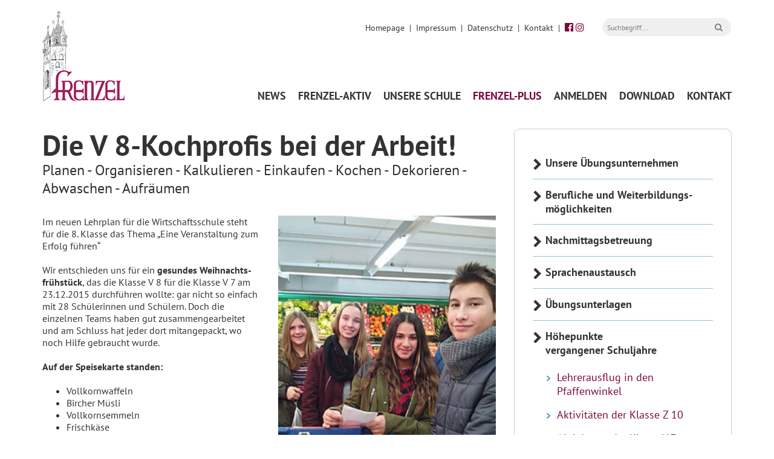

--- FILE ---
content_type: text/html; charset=utf-8
request_url: https://www.frenzelschule.de/projekt-v-8-eine-veranstaltung.html
body_size: 12352
content:
<!DOCTYPE html>
<html lang="de">
<head>

<!-- BOOTSTRAP -->
<meta http-equiv="X-UA-Compatible" content="IE=edge">
<meta name="viewport" content="width=device-width, initial-scale=1">
<!-- ENDE BOOTSTRAP -->

<title>Private Wirtschaftsschule Frenzel - Herzlich Willkommen auf der Staatlich anerkannten Berufsfachschule in Kaufbeuren</title>
<meta name="description" content="">

<meta http-equiv="Content-Type" content="text/html; charset=utf-8">
<meta name="language" content="de">
<meta name="revisit-after" CONTENT="2 days">
<meta http-equiv="imagetoolbar" content="no">
<!--<link rev=made href="mailto:info@frenzelschule.de" title="Private Wirtschaftsschule Frenzel Kaufbeuren">-->

<meta name="apple-mobile-web-app-capable" content="no" />
<meta name="apple-mobile-web-app-title" content="Frenzel Kfb">

<link rel="apple-touch-icon-precomposed" sizes="152x152" href="apple-touch-icon-152x152-precomposed.png">
<link rel="apple-touch-icon-precomposed" sizes="144x144" href="apple-touch-icon-144x144-precomposed.png">
<link rel="apple-touch-icon-precomposed" sizes="120x120" href="apple-touch-icon-120x120-precomposed.png">
<link rel="apple-touch-icon-precomposed" sizes="114x114" href="apple-touch-icon-114x114-precomposed.png">
<link rel="apple-touch-icon-precomposed" sizes="57x57" href="apple-touch-icon-57x57-precomposed.png">
<link rel="apple-touch-icon-precomposed" sizes="72x72" href="apple-touch-icon-72x72-precomposed.png">
<link rel="apple-touch-icon-precomposed" sizes="76x76" href="apple-touch-icon-76x76-precomposed.png">

<!-- 144x144 -->
<link rel="apple-touch-icon-precomposed" href="apple-touch-icon-precomposed.png">

<script type="application/ld+json">{"@context": "https://schema.org","@type": "BreadcrumbList","itemListElement": [
{"@type": "ListItem","position": 1,"name": "FRENZEL-PLUS","item": "https://www.frenzelschule.de/frenzelplus.html"},
{"@type": "ListItem","position": 2,"name": "Höhepunkte<br>vergangener Schuljahre","item": "https://www.frenzelschule.de/hoehepunkte-vergangener-schuljahre.html"},
{"@type": "ListItem","position": 3,"name": "Projekt V 8 - eine Veranstaltung","item": "https://www.frenzelschule.de/projekt-v-8-eine-veranstaltung.html"}
]}</script><script src="redsys/js/jquery.min.js"></script>
<!--<script src="redsys/js/jquery-ui.min.js"></script>-->
<script src="redsys/js/ascana.js"></script>

<!-- BOOTSTRAP -->
<link href="redsys/bootstrap/css/bootstrap.min.css" rel="stylesheet">
<!--<link href="redsys/bootstrap/css/bootstrap-ascana.css" rel="stylesheet">-->

<!-- ENDE BOOTSTRAP -->

<!-- Custom Fonts -->


<script src="redsys/bootstrap/animate/scrolltop.js" async></script>



<link rel="stylesheet" href="redsys/bootstrap/css/font-awesome.min.css">
<link rel="stylesheet" href="redsys/bootstrap/css/icofont.min.css">
<link rel="stylesheet" type="text/css" href="redsys/bootstrap/css/column.css"><link rel="stylesheet" type="text/css" href="redsys/bootstrap/css/newcol.css">
<link href="redsys/bootstrap/css/def.css" rel="stylesheet">
<link href="redsys/bootstrap/css/typo.css" rel="stylesheet">

<link rel="stylesheet" href="modul/bootstrap-touch-carousel.css" type="text/css" media="screen" />
<style>
.screen-reader-text { 
   border:0;   
   clip: rect(1px, 1px, 1px, 1px); 
   clip-path: inset(50%);
   height: 1px; 
   margin: -1px;
   width: 1px; 
   overflow: hidden; 
   position: absolute !important;
   word-wrap:normal !important;
}
</style>

<LINK REL="SHORTCUT ICON" HREF="favicon.ico">

<script type="text/javascript" src="modul/change.js"></script>

<link rel="stylesheet" type="text/css" href="modul/style.css"> 
<link rel="stylesheet" type="text/css" href="modul/border.css">
<link rel="stylesheet" type="text/css" href="modul/navbar.css">
<link rel="stylesheet" type="text/css" href="modul/custom.css">





</head>

<body>
<script>
function getCookie(key) {
	var keyValue = document.cookie.match('(^|;) ?' + key + '=([^;]*)(;|$)');
	return keyValue ? keyValue[2] : null;
}

function set_Cookie(key, value, expiry) {
        var expires = new Date();
        expires.setTime(expires.getTime() + (expiry * 24 * 60 * 60 * 1000));
        document.cookie = key + '=' + value + ';expires=' + expires.toUTCString();
    }

function cookieSession(e,f) { 
	document.cookie = e+'=ok;path=/';
	var cookies = f.split(',');
	var i=0;
	while (cookies[i]>'') {
		document.cookie = cookies[i]+';path=/';
		i++;
	}
	location.reload();
}
function cookieElement(e,f,g,h) { 
	document.cookie = e+'=ok;path=/';
	if (f>"") {

	} else {
		location.reload();
	}
}
</script>

<!-- START TO-TOP-BUTTON -->
<div class="no"><div class="scroll-top-wrapper">
<i class="fa fa-2x fa-chevron-up"></i>
</div></div>
<!-- ENDE TO-TOP-BUTTON -->



<!-- START LOGO -->
<div class="container-fluid position coloring" style="width: 100%;">

<div class="container">
<div class="row">
<div class="hidden-xs col-sm-2"><div class="logo"><a href="index.html"><img src="design/logo-frenzelschule-kaufbeuren.png" class="img-responsive" alt="Logo der Frenzelschule Kaufbeuren"></a></div></div>
<div class="col-xs-12 col-sm-10 nullpadding2"><!-- START POS ABS DIV --><div style="position: absolute; width: 100%; left: 0; z-index: 99999; clear: both;">

<div class="hidden-xs hidden-sm col-md-9 linktop"><div class="small" style="text-align: right;"><a href="index.html" class="small">Homepage</a>&nbsp;&nbsp;|&nbsp;&nbsp;<a href="impressum.html" class="small">Impressum</a>&nbsp;&nbsp;|&nbsp;&nbsp;<a href="datenschutz.html" class="small">Datenschutz</a>&nbsp;&nbsp;|&nbsp;&nbsp;<a href="kontakt.html" class="small">Kontakt</a>&nbsp;&nbsp;|&nbsp;&nbsp;<a href="https://de-de.facebook.com/Private-Wirtschaftsschule-Frenzel-Kaufbeuren-159837270843491/" target="_blank" class="smaller" aria-label="Facebook"><i class="fa fa-facebook-official" aria-hidden="true"></i></a> <a href="https://www.instagram.com/wirtschaftsschulefrenzel/" target="_blank" class="smaller" aria-label="Instagram"><i class="fa fa-instagram" aria-hidden="true"></i></a></div></div>
<div class="hidden-xs hidden-sm col-md-3 searchtop"><div class="animated fadeInDown"><form action="/index.php" name="searchme" method="post" enctype="multipart/form-data">


<div class="input-group">


<input type="hidden" name="todo" value="searchdialog">
<input type="hidden" name="p" value="frenzelplus" readonly>
<input type="hidden" name="lg" value="" readonly>
<input type="hidden" name="redsys2" value="search" readonly>
<input type="hidden" name="pp" value="hoehepunkte-vergangener-schuljahre" readonly>

<!-- BOOTSTRAP -->
<input type="text" name="searchstring" class="form-control" placeholder="Suchbegriff..." style="border-radius: 16px 0px 0px 16px; color: #808080; border: 0px solid #FFFFFF; background-color: #efefef;">

<span class="input-group-btn">
<button class="btn" type="submit" style="border: 0px solid #FFFFFF; border-radius: 0px 16px 16px 0px; background-color: #efefef; color: #808080;" aria-label="Volltextsuche"><i class="fa fa-search"></i></button>
</span>
<!-- BOOTSTRAP -->


</div>


</form></div></div>

</div><!-- ENDE POS ABS DIV -->

<!-- START RESPONSIVE -->
<div class="container-fluid yes nullpadding">
<div class="row-flex">
<div class="col-xs-9 nullpadding"><div class="logo"><a href="index.html"><img src="design/logo-frenzelschule-kaufbeuren_res.png" class="img-responsive" alt="Logo der Frenzelschule Kaufbeuren"></a></div></div>
<div class="col-xs-3 nullpadding"><button data-toggle="collapse" data-target="#example1" class="button-toggle" aria-label="Navigation"><div style="float: right;"><span class="fa-stack" style="font-size: 7vw;"><i class="fa fa-circle fa-stack-2x" style="color: #7a093d;"></i><i class="fa fa-bars fa-stack-1x" style="color: #ffffff;"></i></span></div></button></div>
</div>
</div>
<!-- START RESPONSIVE -->

	<!-- START MENU -->
	<nav class="navbar" role="navigation" style="z-index: 9997;">
	<div class="collapse navbar-collapse" id="example1"><ul class="nav navbar-nav navbar-right hoch"><SCRIPT language=JavaScript type=text/javascript>
$(function() {
    $('.changeicon').click(function() {
        $(this).find('i').toggleClass('fa fa-chevron-down fa fa-chevron-up');
    });
});
</SCRIPT>

<li class="dropdown   navbar-right float" >
<div style="position: absolute; z-index: 1; right: 15px; margin-top: 9px; cursor: pointer;" class="dropdown-toggle yes changeicon" data-toggle="dropdown">
<span class="fa-stack" style="font-size: 18px;">
<i class="fa fa-circle fa-stack-2x" style="color: transparent;"></i>
<i class="fa fa-chevron-down fa-stack-1x" style="color: #FFFFFF;"></i>
</span></div>
<a href="aktuelles.html" class="p" >News</a>
<ul class="dropdown-menu  " >
<li class="pagebreakavoid" ><a href="termine.html" class="pp">Termine</a></li>
<li class="pagebreakavoid" ><a href="schulaufgaben.html" class="pp">Schulaufgaben</a></li>
<li class="pagebreakavoid" ><a href="kalender.html" class="pp">Kalender</a></li>
<li class="pagebreakavoid" ><a href="offene-stellen.html" class="pp">Offene Stellen</a></li>
<li class="pagebreakavoid" ><a href="speiseplan.html" class="pp">Speiseplan</a></li>
</ul></li>
<li class="trenner"></li>
<li class="dropdown  " >
<div style="position: absolute; z-index: 1; right: 15px; margin-top: 9px; cursor: pointer;" class="dropdown-toggle yes changeicon" data-toggle="dropdown">
<span class="fa-stack" style="font-size: 18px;">
<i class="fa fa-circle fa-stack-2x" style="color: transparent;"></i>
<i class="fa fa-chevron-down fa-stack-1x" style="color: #FFFFFF;"></i>
</span></div>
<a href="projektbeispiele.html" class="p" >FRENZEL-AKTIV</a>
<ul class="dropdown-menu  " >
<li class="dropdown-submenu">
<div style="position: absolute; z-index: 1; right: 4px; margin-top: 9px; cursor: pointer;" class="dropdown-toggle yes changeicon" data-toggle="dropdown">
<span class="fa-stack" style="font-size: 14px;">
<i class="fa fa-circle fa-stack-2x" style="color: transparent;"></i>
<i class="fa fa-chevron-down fa-stack-1x" style="color: #FFFFFF;"></i>
</span></div>
<a href="frenzel-aktiv-2024-2025.html" class="pp">2025</a>
<ul class="dropdown-menu">
<li><a href="politik-macht-schule-2025.html" class="ppp" >Politik macht Schule 2025</a></li>
</ul></li>
<li class="dropdown-submenu">
<div style="position: absolute; z-index: 1; right: 4px; margin-top: 9px; cursor: pointer;" class="dropdown-toggle yes changeicon" data-toggle="dropdown">
<span class="fa-stack" style="font-size: 14px;">
<i class="fa fa-circle fa-stack-2x" style="color: transparent;"></i>
<i class="fa fa-chevron-down fa-stack-1x" style="color: #FFFFFF;"></i>
</span></div>
<a href="frenzel-aktiv-2023-2024.html" class="pp">2024</a>
<ul class="dropdown-menu">
<li><a href="abschlussfeier-2024.html" class="ppp" >Abschlussfeier 2024</a></li>
<li><a href="projekt-alltagskompetenzen-2024.html" class="ppp" >Projekt Alltagskompetenzen 2024</a></li>
<li><a href="politik-macht-schule-2023.html" class="ppp" >Politik macht Schule 2023</a></li>
<li><a href="workshop-elektromotor-der-klasse-v7.html" class="ppp" >Workshop Elektromotor der Klasse V7</a></li>
<li><a href="projekt-alltagskompetenzen-2023.html" class="ppp" >Projekt Alltagskompetenzen 2023</a></li>
</ul></li>
<li class="dropdown-submenu">
<div style="position: absolute; z-index: 1; right: 4px; margin-top: 9px; cursor: pointer;" class="dropdown-toggle yes changeicon" data-toggle="dropdown">
<span class="fa-stack" style="font-size: 14px;">
<i class="fa fa-circle fa-stack-2x" style="color: transparent;"></i>
<i class="fa fa-chevron-down fa-stack-1x" style="color: #FFFFFF;"></i>
</span></div>
<a href="frenzel-aktiv-2022-2023.html" class="pp">2023</a>
<ul class="dropdown-menu">
<li><a href="abschlussfeier-2023.html" class="ppp" >Abschlussfeier 2023</a></li>
<li><a href="betriebserkundung-georg-jos.-kaes-gbmh.html" class="ppp" >Betriebserkundung Georg Jos. Kaes GbmH</a></li>
<li><a href="betriebserkundung-landratsamt-ostallgaeu.html" class="ppp" >Betriebserkundung Landratsamt Ostallgäu</a></li>
<li><a href="englisch-camp-in-unterjoch.html" class="ppp" >Englisch-Camp in Unterjoch</a></li>
<li><a href="betriebserkundung-salamander-industrie-produkte-gmbh.html" class="ppp" >Betriebserkundung Salamander Industrie-Produkte GmbH</a></li>
<li><a href="planspiel-boerse-2022-23.html" class="ppp" >Planspiel Börse 2022/23</a></li>
<li><a href="praeventionsprojekt-netpiloten.html" class="ppp" >Präventionsprojekt NetPiloten</a></li>
<li><a href="sap-exkursion-zu-hawe-2023.html" class="ppp" >SAP Exkursion zu HAWE 2023</a></li>
<li><a href="ihk-schulpartnerschaft-mit-der-sparkasse.html" class="ppp" >IHK-Schulpartnerschaft mit der Sparkasse</a></li>
<li><a href="exkursion-in-die-kz-gedenkstaette-dachau.html" class="ppp" >Exkursion in die KZ Gedenkstätte Dachau</a></li>
<li><a href="sommer-projekttage-2022.html" class="ppp" >Sommer-Projekttage 2022</a></li>
</ul></li>
<li class="dropdown-submenu">
<div style="position: absolute; z-index: 1; right: 4px; margin-top: 9px; cursor: pointer;" class="dropdown-toggle yes changeicon" data-toggle="dropdown">
<span class="fa-stack" style="font-size: 14px;">
<i class="fa fa-circle fa-stack-2x" style="color: transparent;"></i>
<i class="fa fa-chevron-down fa-stack-1x" style="color: #FFFFFF;"></i>
</span></div>
<a href="frenzel-aktiv-2021-2022.html" class="pp">2022</a>
<ul class="dropdown-menu">
<li><a href="abschlussfeier-2022.html" class="ppp" >Abschlussfeier 2022</a></li>
<li><a href="exkursion-zu-den-bregenzer-festspielen-2022.html" class="ppp" >Exkursion zu den Bregenzer Festspielen 2022</a></li>
<li><a href="exkursion-nach-frankfurt-main-2022.html" class="ppp" >Exkursion nach Frankfurt am Main 2022</a></li>
<li><a href="betriebserkundung-auto-singer.html" class="ppp" >Betriebserkundung Auto Singer</a></li>
<li><a href="kinotag-2022.html" class="ppp" >Kinotag 2022</a></li>
<li><a href="orientierungstage-in-benediktbeuern-2022.html" class="ppp" >Orientierungstage in Benediktbeuern 2022</a></li>
<li><a href="projekt-alltagskompetenzen.html" class="ppp" >Projekt Alltagskompetenzen</a></li>
<li><a href="ausbildungsmesse-2022.html" class="ppp" >Ausbildungsmesse 2022</a></li>
<li><a href="neues-wahlfach-robotik.html" class="ppp" >Neues Wahlfach Robotik</a></li>
<li><a href="adventsaktionen-2021.html" class="ppp" >Adventsaktionen 2021</a></li>
<li><a href="sap-exkursion-zu-hawe-2021.html" class="ppp" >SAP Exkursion zu HAWE 2021</a></li>
<li><a href="wandertag-2021.html" class="ppp" >Wandertag 2021</a></li>
<li><a href="virtuelle-betriebserkundung-2021.html" class="ppp" >Virtuelle Betriebserkundung Allmatic 2021</a></li>
</ul></li>
<li class="dropdown-submenu">
<div style="position: absolute; z-index: 1; right: 4px; margin-top: 9px; cursor: pointer;" class="dropdown-toggle yes changeicon" data-toggle="dropdown">
<span class="fa-stack" style="font-size: 14px;">
<i class="fa fa-circle fa-stack-2x" style="color: transparent;"></i>
<i class="fa fa-chevron-down fa-stack-1x" style="color: #FFFFFF;"></i>
</span></div>
<a href="frenzel-aktiv-2020-2021.html" class="pp">2021</a>
<ul class="dropdown-menu">
<li><a href="abschluss2021.html" class="ppp" >Abschluss2021</a></li>
<li><a href="ein-frenzel-urgestein“-verlaesst-die-schule.html" class="ppp" >Ein „Frenzel-Urgestein“ verlässt die Schule</a></li>
<li><a href="geva-test-2021.html" class="ppp" >Der Geva-Berufswahltest</a></li>
<li><a href="digitale-berufsorientierung-baywa-2021.html" class="ppp" >Digitale Berufsorientierung BayWa AG 2021</a></li>
<li><a href="weihnachtsaktion-tafel-2020.html" class="ppp" >Weihnachtsaktion 2020</a></li>
<li><a href="jahresbericht-2020.html" class="ppp" >Jahresbericht 2020</a></li>
<li><a href="burkhard-group-spendet-schutzmasken.html" class="ppp" >Burkhard Group spendet Schutzmasken</a></li>
<li><a href="fendt-stellt-hygienestationen-zur-verfuegung.html" class="ppp" >Fendt stellt Hygienestationen zur Verfügung</a></li>
<li><a href="geschichte-erleben.html" class="ppp" >Geschichte erleben</a></li>
<li><a href="bavaria-filmstudios-v-8.html" class="ppp" >Bavaria Filmstudios V 8</a></li>
<li><a href="berufswahlspiel.html" class="ppp" >Berufswahlspiel</a></li>
<li><a href="waldexkursion-2019.html" class="ppp" >Waldexkursion 2019</a></li>
<li><a href="test-3.html" class="ppp" >SAP-Gruppe besichtigt HAWE</a></li>
<li><a href="besuch-v7-bei-sensor-technik-wiedemann.html" class="ppp" >Besuch der V 7 bei Sensor Technik Wiedemann GmbH</a></li>
<li><a href="wandertag-herbst-2016.html" class="ppp" >Wandertag Herbst 2019</a></li>
<li><a href="abschlussfeier-frenzelschule-kaufbeuren.html" class="ppp" >Abschlussfeier</a></li>
<li><a href="projekt-natur-und-kultur.html" class="ppp" >Projekt Natur und Kultur</a></li>
<li><a href="sommerprojekttage.html" class="ppp" >Die Sommer-Projekttage</a></li>
<li><a href="die-unternehmensgruender-der-v-10.html" class="ppp" >Die Unternehmensgründer der V 10</a></li>
<li><a href="iv-aktiv.html" class="ppp" >Informationsverarbeitung aktiv!</a></li>
<li><a href="tag-der-offenen-tuer.html" class="ppp" >Tag der offenen Tür</a></li>
<li><a href="frenzel-schulpartnerschaften.html" class="ppp" >Unsere Schulpartnerschaften</a></li>
<li><a href="boersenspiel-2016.html" class="ppp" >Börsenspiel</a></li>
<li><a href="betriebsbesichtigungen_z10.html" class="ppp" >Betriebserkundung Z 10</a></li>
<li><a href="besuch-der-ausbildungsscouts.html" class="ppp" >Besuch der Ausbildungsscouts</a></li>
<li><a href="englisches_fruestueck.html" class="ppp" >Englisch-amerikanisches Frühstück</a></li>
<li><a href="ausbildungsmesse-in-kaufering-2016.html" class="ppp" >Ausbildungsmesse in Kaufering</a></li>
<li><a href="im-klettergarten.html" class="ppp" >Sommerwandertag</a></li>
<li><a href="schuljahresende.html" class="ppp" >Zum Schuljahresende</a></li>
</ul></li>
</ul></li>
<li class="trenner"></li>
<li class="dropdown  " >
<div style="position: absolute; z-index: 1; right: 15px; margin-top: 9px; cursor: pointer;" class="dropdown-toggle yes changeicon" data-toggle="dropdown">
<span class="fa-stack" style="font-size: 18px;">
<i class="fa fa-circle fa-stack-2x" style="color: transparent;"></i>
<i class="fa fa-chevron-down fa-stack-1x" style="color: #FFFFFF;"></i>
</span></div>
<a href="schule.html" class="p" >Unsere Schule</a>
<ul class="dropdown-menu  " >
<li class="pagebreakavoid" ><a href="unser-sekretariat.html" class="pp">Sekretariat</a></li>
<li class="dropdown-submenu">
<div style="position: absolute; z-index: 1; right: 4px; margin-top: 9px; cursor: pointer;" class="dropdown-toggle yes changeicon" data-toggle="dropdown">
<span class="fa-stack" style="font-size: 14px;">
<i class="fa fa-circle fa-stack-2x" style="color: transparent;"></i>
<i class="fa fa-chevron-down fa-stack-1x" style="color: #FFFFFF;"></i>
</span></div>
<a href="lehrer.html" class="pp">Leitung & Lehrkräfte</a>
<ul class="dropdown-menu">
<li><a href="sprechstunden.html" class="ppp" >Sprechstunden</a></li>
<li><a href="kontakt-per-e-mail.html" class="ppp" >Kontakt per E-Mail</a></li>
</ul></li>
<li class="pagebreakavoid" ><a href="schuelersprecher.html" class="pp">Schülersprecher</a></li>
<li class="pagebreakavoid" ><a href="ksi-sanierung.html" class="pp">KSI-Sanierung</a></li>
<li class="dropdown-submenu">
<div style="position: absolute; z-index: 1; right: 4px; margin-top: 9px; cursor: pointer;" class="dropdown-toggle yes changeicon" data-toggle="dropdown">
<span class="fa-stack" style="font-size: 14px;">
<i class="fa fa-circle fa-stack-2x" style="color: transparent;"></i>
<i class="fa fa-chevron-down fa-stack-1x" style="color: #FFFFFF;"></i>
</span></div>
<a href="fachbereiche.html" class="pp">Unterrichtsfächer</a>
<ul class="dropdown-menu">
<li><a href="deutsch.html" class="ppp" >Deutsch</a></li>
<li><a href="englisch.html" class="ppp" >Englisch</a></li>
<li><a href="oekonomische-bildung.html" class="ppp" >Ökonomische Bildung</a></li>
<li><a href="bsk.html" class="ppp" >Betriebswirtschaftliche<br> Steuerung u. Kontrolle</a></li>
<li><a href="wandertagderd8.html" class="ppp" >Informationsverarbeitung</a></li>
<li><a href="uefa.html" class="ppp" >Übungsunternehmen</a></li>
<li><a href="wirtschaftsgeographie.html" class="ppp" >Wirtschaftsgeographie</a></li>
<li><a href="mathematik.html" class="ppp" >Mathematik</a></li>
<li><a href="geschichte.html" class="ppp" >Geschichte/Sozialkunde</a></li>
<li><a href="sozialkunde.html" class="ppp" >Sozialkunde</a></li>
<li><a href="biologie.html" class="ppp" >Mensch und Umwelt</a></li>
<li><a href="musisch-aesthetische-bildung.html" class="ppp" >Musisch-ästhetische Bildung</a></li>
<li><a href="sport.html" class="ppp" >Sport</a></li>
</ul></li>
<li class="pagebreakavoid" ><a href="schulformen.html" class="pp">Formen der Wirtschaftschule /<br>Stundentafel</a></li>
<li class="pagebreakavoid" ><a href="externe-evaluation.html" class="pp">Externe Evaluation</a></li>
<li class="pagebreakavoid" ><a href="chronik.html" class="pp">Chronik</a></li>
<li class="pagebreakavoid" ><a href="gemeinnuetziger-foerderverein.html" class="pp">Förderverein gemeinnütziger e.V.</a></li>
</ul></li>
<li class="trenner"></li>
<li class="dropdown  " >
<div style="position: absolute; z-index: 1; right: 15px; margin-top: 9px; cursor: pointer;" class="dropdown-toggle yes changeicon" data-toggle="dropdown">
<span class="fa-stack" style="font-size: 18px;">
<i class="fa fa-circle fa-stack-2x" style="color: transparent;"></i>
<i class="fa fa-chevron-down fa-stack-1x" style="color: #FFFFFF;"></i>
</span></div>
<a href="frenzelplus.html" class="pa" >FRENZEL-PLUS</a>
<ul class="dropdown-menu  " >
<li class="pagebreakavoid" ><a href="uebungsfirmen.html" class="pp">Unsere Übungsunternehmen</a></li>
<li class="pagebreakavoid" ><a href="moeglichkeitenberuf.html" class="pp">Berufliche und Weiterbildungs­möglichkeiten</a></li>
<li class="pagebreakavoid" ><a href="nachmittagsbetreuung.html" class="pp">Nachmittagsbetreuung</a></li>
<li class="pagebreakavoid" ><a href="england2013.html" class="pp">Sprachenaustausch</a></li>
<li class="pagebreakavoid" ><a href="downloads.html" class="pp">Übungsunterlagen</a></li>
<li class="dropdown-submenu">
<div style="position: absolute; z-index: 1; right: 4px; margin-top: 9px; cursor: pointer;" class="dropdown-toggle yes changeicon" data-toggle="dropdown">
<span class="fa-stack" style="font-size: 14px;">
<i class="fa fa-circle fa-stack-2x" style="color: transparent;"></i>
<i class="fa fa-chevron-down fa-stack-1x" style="color: #FFFFFF;"></i>
</span></div>
<a href="hoehepunkte-vergangener-schuljahre.html" class="ppa">Höhepunkte<br>vergangener Schuljahre</a>
<ul class="dropdown-menu">
<li><a href="lehrerausflug.html" class="ppp" >Lehrerausflug in den Pfaffenwinkel</a></li>
<li><a href="aktivitaeten-der-klasse-z-10.html" class="ppp" >Aktivitäten der Klasse Z 10</a></li>
<li><a href="aktivitaeten-der-klasse-v-7.html" class="ppp" >Aktivitäten der Klasse V 7</a></li>
<li><a href="entdeckertour-stuttgart-2016.html" class="ppp" >Aktivitäten der Klasse V 8</a></li>
<li><a href="uebu-messe-wien.html" class="ppp" >ÜBU-Messe Wien</a></li>
<li><a href="bayer.-leistungsschreiben.html" class="ppp" >Bayerisches Schülerleistungsschreiben</a></li>
<li><a href="projekt-rote-hand.html" class="ppp" >Projekt Rote Hand</a></li>
<li><a href="kaufbeurer_lernfest.html" class="ppp" >Kaufbeurer Lernfest</a></li>
<li><a href="ehemalige-zu-gast.html" class="ppp" >Ehemalige zu Gast</a></li>
<li><a href="spendenlauf_humedica2012.html" class="ppp" >Spendenlauf für Humedica</a></li>
<li><a href="projekt-v-8-eine-veranstaltung.html" class="pppa" >Projekt V 8 - eine Veranstaltung</a></li>
</ul></li>
</ul></li>
<li class="trenner"></li>
<li class="dropdown  " >
<div style="position: absolute; z-index: 1; right: 15px; margin-top: 9px; cursor: pointer;" class="dropdown-toggle yes changeicon" data-toggle="dropdown">
<span class="fa-stack" style="font-size: 18px;">
<i class="fa fa-circle fa-stack-2x" style="color: transparent;"></i>
<i class="fa fa-chevron-down fa-stack-1x" style="color: #FFFFFF;"></i>
</span></div>
<a href="anmeldungwie.html" class="p" >Anmelden</a>
<ul class="dropdown-menu  " >
<li class="pagebreakavoid" ><a href="vorbereitungsklasse.html" class="pp">Vorbereitungsklasse</a></li>
<li class="pagebreakavoid" ><a href="aufnahme.html" class="pp">Aufnahmebedingungen</a></li>
<li class="pagebreakavoid" ><a href="uebungenfuerdasaufnahmeverfahren2.html" class="pp">Übungen für den Probeunterricht</a></li>
<li class="pagebreakavoid" ><a href="schulgeld.html" class="pp">Kosten & Schulgeld</a></li>
</ul></li>
<li class="trenner"></li>
<li><a href="download.html" class="p">Download</a></li>
<li class="trenner"></li>
<li class="dropdown  " >
<div style="position: absolute; z-index: 1; right: 15px; margin-top: 9px; cursor: pointer;" class="dropdown-toggle yes changeicon" data-toggle="dropdown">
<span class="fa-stack" style="font-size: 18px;">
<i class="fa fa-circle fa-stack-2x" style="color: transparent;"></i>
<i class="fa fa-chevron-down fa-stack-1x" style="color: #FFFFFF;"></i>
</span></div>
<a href="kontakt.html" class="p" >Kontakt</a>
<ul class="dropdown-menu  " >
<li class="pagebreakavoid" ><a href="anfahrt.html" class="pp">Anfahrt</a></li>
<li class="pagebreakavoid" ><a href="beratung.html" class="pp">Schulberatung</a></li>
<li class="pagebreakavoid" ><a href="sprechstunden.html" class="pp">Sprechstunden</a></li>
<li class="pagebreakavoid" ><a href="kontakt-per-e-mail.html" class="pp">Kontakt per E-Mail</a></li>
<li class="pagebreakavoid" ><a href="fuer-unternehmen.html" class="pp">Für Unternehmen</a></li>
<li class="pagebreakavoid" ><a href="sitemap.html" class="pp">Sitemap</a></li>
<li class="pagebreakavoid" ><a href="impressum.html" class="pp">Impressum</a></li>
<li class="pagebreakavoid" ><a href="datenschutz.html" class="pp">Datenschutz</a></li>
</ul></li>
</ul></div>
	</nav>
	<!-- ENDE MENU -->

</div>
</div>
</div>

</div>
<!-- ENDE LOGO -->



<div class="headerheight"></div>



<!-- START N_BAUSTEIN -->
<!-- ENDE N_BAUSTEIN -->



<!-- START CONTENT -->
<div class="contenttop"><main><div id="content" >


<!-- 1 --><div class="container images-container nullpadding">
<!-- 1 --><div class="row-flex ff">

<!-- col-xs-12 col-sm-8 col-md-8 col-lg-8 abstand nullpadding:2 --><div class=" col-xs-12 col-sm-8 col-md-8 col-lg-8 abstand nullpadding" id="divid2" ><!--  --><div  id="idivid2"  style="width: 100%; position: relative; "><!-- tab -->
<!-- 3 --><div class="container-fluid images-container nullpadding">
<!-- 3 --><div class="row-flex ff">

<!-- col-xs-12 col-sm-12 abstand:4 --><div class=" col-xs-12 col-sm-12 abstand" id="divid4" ><!--  --><div  id="idivid4"  style="width: 100%; position: relative; "><!-- tab --><h1>Die V 8-Kochprofis bei der Arbeit!</h1><h3>Planen - Organisieren - Kalkulieren - Einkaufen - Kochen - Dekorieren - Abwaschen - Aufräumen</h3><!--  tls  --></div><!-- sect3 --></div>
<!-- col-xs-12 col-sm-6 abstand:5 --><div class=" col-xs-12 col-sm-6 abstand" id="divid5" ><!--  --><div  id="idivid5"  style="width: 100%; position: relative; "><!-- tab -->Im neuen Lehrplan für die Wirtschaftsschule steht für die 8. Klasse das Thema „Eine Veranstaltung zum Erfolg führen“<br>
<br>
Wir entschieden uns für ein <strong>gesundes Weihnachts­frühstück</strong>, das die Klasse V 8 für die Klasse V 7 am 23.12.2015 durchführen wollte: gar nicht so einfach mit 28 Schülerinnen und Schülern. Doch die einzelnen Teams haben gut zusammengearbeitet und am Schluss hat jeder dort mitangepackt, wo noch Hilfe gebraucht wurde.<br>
<br>
<strong>Auf der Speisekarte standen:</strong><br>
 
<ul>
	<li>Vollkornwaffeln</li>
	<li>Bircher Müsli</li>
	<li>Vollkornsemmeln</li>
	<li>Frischkäse</li>
	<li>selbstgemachte Marmeladen und Honig</li>
	<li>Obstsalat und Gemüsespieße</li>
	<li>Früchtetee, Orangensaft und Bio-Kaba</li>
</ul><!--  tls  --></div><!-- sect3 --></div>




<!-- col-xs-12 col-sm-6 abstand:6 --><div class=" col-xs-12 col-sm-6 abstand" id="divid6" ><!--  --><div  id="idivid6"  style="width: 100%; position: relative; "><!-- tab --><!-- soso -->
<div class="itim" style="width: 100%;"><div  style="width: 100%; float: left; position: relative; "><div><figure class="images-container"  itemscope="" itemtype="https://schema.org/ImageObject"><a href="//www.frenzelschule.de/img/projekt-v-8-eine-veranstaltung(5).jpg" data-size="600x900"><img loading="lazy" id="img1" src="img/projekt-v-8-eine-veranstaltung(5).jpg"  width="600"  height="900" title="Dekoratives Bild" alt="Dekoratives Bild" class="img-responsive  center-block "  ></a><figcaption style="display:none;">Dekoratives Bild</figcaption></figure></div><!-- h --></div></div><!-- nh --><!--  tls  --></div><!-- sect3 --></div></div><!-- 3 --></div><!-- adeee  --><!--  tls  --></div><!-- sect3 --></div>

<!-- hidden-xs col-sm-4 col-md-4 col-lg-4 abstand:7 --><div class=" hidden-xs col-sm-4 col-md-4 col-lg-4 abstand" id="divid7" ><!--  --><div id="divid7_0" style="width: 100%; position: relative;" class="box" ><a href="uebungsfirmen.html" class="mpp"><div style="width: 100%;">
<div class="mdepth2">
<div style="display: table-cell; padding-right: 6px; animation-delay:0.1s" class="wow fadeIn" data-wow-delay="0.1s"><img src="design/mdepth2.png" width=15 height=20 alt="" border="0" hspace="0" vspace="0"></div>
<div style="display: table-cell;"><strong>Unsere Übungsunternehmen</strong></div></div></div></a><div style="width: 100%; border-bottom: 1px solid #92c2db;"></div><a href="moeglichkeitenberuf.html" class="mpp"><div style="width: 100%;">
<div class="mdepth2">
<div style="display: table-cell; padding-right: 6px; animation-delay:0.2s" class="wow fadeIn" data-wow-delay="0.2s"><img src="design/mdepth2.png" width=15 height=20 alt="" border="0" hspace="0" vspace="0"></div>
<div style="display: table-cell;"><strong>Berufliche und Weiterbildungs­möglichkeiten</strong></div></div></div></a><div style="width: 100%; border-bottom: 1px solid #92c2db;"></div><a href="nachmittagsbetreuung.html" class="mpp"><div style="width: 100%;">
<div class="mdepth2">
<div style="display: table-cell; padding-right: 6px; animation-delay:0.3s" class="wow fadeIn" data-wow-delay="0.3s"><img src="design/mdepth2.png" width=15 height=20 alt="" border="0" hspace="0" vspace="0"></div>
<div style="display: table-cell;"><strong>Nachmittagsbetreuung</strong></div></div></div></a><div style="width: 100%; border-bottom: 1px solid #92c2db;"></div><a href="england2013.html" class="mpp"><div style="width: 100%;">
<div class="mdepth2">
<div style="display: table-cell; padding-right: 6px; animation-delay:0.4s" class="wow fadeIn" data-wow-delay="0.4s"><img src="design/mdepth2.png" width=15 height=20 alt="" border="0" hspace="0" vspace="0"></div>
<div style="display: table-cell;"><strong>Sprachenaustausch</strong></div></div></div></a><div style="width: 100%; border-bottom: 1px solid #92c2db;"></div><a href="downloads.html" class="mpp"><div style="width: 100%;">
<div class="mdepth2">
<div style="display: table-cell; padding-right: 6px; animation-delay:0.5s" class="wow fadeIn" data-wow-delay="0.5s"><img src="design/mdepth2.png" width=15 height=20 alt="" border="0" hspace="0" vspace="0"></div>
<div style="display: table-cell;"><strong>Übungsunterlagen</strong></div></div></div></a><div style="width: 100%; border-bottom: 1px solid #92c2db;"></div><a href="hoehepunkte-vergangener-schuljahre.html" class="mpp"><div style="width: 100%;">
<div class="mdepth2">
<div style="display: table-cell; padding-right: 6px; animation-delay:0.6s" class="wow fadeIn" data-wow-delay="0.6s"><img src="design/mdepth2.png" width=15 height=20 alt="" border="0" hspace="0" vspace="0"></div>
<div style="display: table-cell;"><strong>Höhepunkte<br>vergangener Schuljahre</strong></div></div></div></a><a href="lehrerausflug.html" class="mppp"><div style="width: 100%;">
	<div class="mdepth3">
	<div style="display: table-cell; padding-right: 10px; animation-delay:0.7s" class="wow fadeInLeft" data-wow-delay="0.7s"><img src="design/mdepth3.png" width=8 height=11 alt="" border="0" hspace="0" vspace="0"></div>
	<div style="display: table-cell;">Lehrerausflug in den Pfaffenwinkel</div></div></div></a><a href="aktivitaeten-der-klasse-z-10.html" class="mppp"><div style="width: 100%;">
	<div class="mdepth3">
	<div style="display: table-cell; padding-right: 10px; animation-delay:0.8s" class="wow fadeInLeft" data-wow-delay="0.8s"><img src="design/mdepth3.png" width=8 height=11 alt="" border="0" hspace="0" vspace="0"></div>
	<div style="display: table-cell;">Aktivitäten der Klasse Z 10</div></div></div></a><a href="aktivitaeten-der-klasse-v-7.html" class="mppp"><div style="width: 100%;">
	<div class="mdepth3">
	<div style="display: table-cell; padding-right: 10px; animation-delay:0.9s" class="wow fadeInLeft" data-wow-delay="0.9s"><img src="design/mdepth3.png" width=8 height=11 alt="" border="0" hspace="0" vspace="0"></div>
	<div style="display: table-cell;">Aktivitäten der Klasse V 7</div></div></div></a><a href="entdeckertour-stuttgart-2016.html" class="mppp"><div style="width: 100%;">
	<div class="mdepth3">
	<div style="display: table-cell; padding-right: 10px; animation-delay:1s" class="wow fadeInLeft" data-wow-delay="1s"><img src="design/mdepth3.png" width=8 height=11 alt="" border="0" hspace="0" vspace="0"></div>
	<div style="display: table-cell;">Aktivitäten der Klasse V 8</div></div></div></a><a href="uebu-messe-wien.html" class="mppp"><div style="width: 100%;">
	<div class="mdepth3">
	<div style="display: table-cell; padding-right: 10px; animation-delay:1.1s" class="wow fadeInLeft" data-wow-delay="1.1s"><img src="design/mdepth3.png" width=8 height=11 alt="" border="0" hspace="0" vspace="0"></div>
	<div style="display: table-cell;">ÜBU-Messe Wien</div></div></div></a><a href="bayer.-leistungsschreiben.html" class="mppp"><div style="width: 100%;">
	<div class="mdepth3">
	<div style="display: table-cell; padding-right: 10px; animation-delay:1.2s" class="wow fadeInLeft" data-wow-delay="1.2s"><img src="design/mdepth3.png" width=8 height=11 alt="" border="0" hspace="0" vspace="0"></div>
	<div style="display: table-cell;">Bayerisches Schülerleistungsschreiben</div></div></div></a><a href="projekt-rote-hand.html" class="mppp"><div style="width: 100%;">
	<div class="mdepth3">
	<div style="display: table-cell; padding-right: 10px; animation-delay:1.3s" class="wow fadeInLeft" data-wow-delay="1.3s"><img src="design/mdepth3.png" width=8 height=11 alt="" border="0" hspace="0" vspace="0"></div>
	<div style="display: table-cell;">Projekt Rote Hand</div></div></div></a><a href="kaufbeurer_lernfest.html" class="mppp"><div style="width: 100%;">
	<div class="mdepth3">
	<div style="display: table-cell; padding-right: 10px; animation-delay:1.4s" class="wow fadeInLeft" data-wow-delay="1.4s"><img src="design/mdepth3.png" width=8 height=11 alt="" border="0" hspace="0" vspace="0"></div>
	<div style="display: table-cell;">Kaufbeurer Lernfest</div></div></div></a><a href="ehemalige-zu-gast.html" class="mppp"><div style="width: 100%;">
	<div class="mdepth3">
	<div style="display: table-cell; padding-right: 10px; animation-delay:1.5s" class="wow fadeInLeft" data-wow-delay="1.5s"><img src="design/mdepth3.png" width=8 height=11 alt="" border="0" hspace="0" vspace="0"></div>
	<div style="display: table-cell;">Ehemalige zu Gast</div></div></div></a><a href="spendenlauf_humedica2012.html" class="mppp"><div style="width: 100%;">
	<div class="mdepth3">
	<div style="display: table-cell; padding-right: 10px; animation-delay:1.6s" class="wow fadeInLeft" data-wow-delay="1.6s"><img src="design/mdepth3.png" width=8 height=11 alt="" border="0" hspace="0" vspace="0"></div>
	<div style="display: table-cell;">Spendenlauf für Humedica</div></div></div></a><a href="projekt-v-8-eine-veranstaltung.html" class="mppp"><div style="width: 100%;">
	<div class="mdepth3">
	<div style="display: table-cell; padding-right: 10px; animation-delay:1.7s" class="wow fadeInLeft" data-wow-delay="1.7s"><img src="design/mdepth3.png" width=8 height=11 alt="" border="0" hspace="0" vspace="0"></div>
	<div style="display: table-cell;">Projekt V 8 - eine Veranstaltung</div></div></div></a><br clear="all">  <!--  tls  --></div><!-- sect3 --></div>

</div><!-- 1 --></div><!-- adeee  -->







<!-- 8 --><div class="container images-container nullpadding">
<!-- 8 --><div class="row-flex ff">


<!-- col-xs-12 col-sm-6 abstand:9 --><div class=" col-xs-12 col-sm-6 abstand" id="divid9" ><!--  --><div  id="idivid9"  style="width: 100%; position: relative; "><!-- tab -->Seltsamer Weise waren irgendwie <strong>Nutella und Donuts </strong>eingeschmuggelt worden, die ja nicht ganz zu unserem gesunden Motto passten …<br>
<br>
Besonders gefragt waren schließlich die Waffeln und die Gemüsespieße. Dem Birchermüsli trauten einige nicht so ganz, obwohl es liebevoll dekoriert war.<br>
 <br>
Dann bleibt nur die Frage: <strong>War die Veranstaltung ein Erfolg?</strong><br>
Hier ein paar Antworten aus der Klasse V 8 dazu:<br>
<br>
[2016-02 Pauline Geiger, Semra Shala und Sophia Spalt, Klasse V 8; Claudia Lindner]<!--  tls  --></div><!-- sect3 --></div><!-- col-xs-12 col-sm-6 abstand:10 --><div class=" col-xs-12 col-sm-6 abstand" id="divid10" ><!--  --><div  id="idivid10"  style="width: 100%; position: relative; "><!-- tab --><ul>
	<li>Ich fand, es hat super funktioniert, hat gut geschmeckt und sah auch klasse aus.</li>
	<li>Die Gruppenarbeit war toll.</li>
	<li>Gut war, dass alle mitgemacht haben.</li>
	<li>Das Projekt der V 8 war ein voller Erfolg.</li>
	<li>Ich bin sehr zufrieden, weil alles geklappt hat.</li>
	<li>Ich fand die Zusammenarbeit in der Gruppe gut. Es war nett, dass in unserer Gruppe Mädchen waren.</li>
	<li>Eine chaotische Klasse verwandelte sich innerhalb weniger Stunden in ein Team.</li>
</ul><!--  tls  --></div><!-- sect3 --></div>
<!-- 11 --><div class="container images-container nullpadding">
<!-- 11 --><div class="row-flex ff">
<!-- col-xs-12 col-sm-6 col-md-3 abstandhalf:12 --><div class=" col-xs-12 col-sm-6 col-md-3 abstandhalf" id="divid12" ><!--  --><div  id="idivid12"  style="width: 100%; position: relative; "><!-- tab --><!-- soso -->
<div class="itim" style="width: 100%;"><div  style="width: 100%; float: left; position: relative; "><div><figure class="images-container"  itemscope="" itemtype="https://schema.org/ImageObject"><a href="//www.frenzelschule.de/img/projekt-v-8-eine-veranstaltung(6).jpg" data-size="900x600"><img loading="lazy" id="img2" src="img/projekt-v-8-eine-veranstaltung(6).jpg"  width="900"  height="600" title="Dekoratives Bild" alt="Dekoratives Bild" class="img-responsive  center-block "  ></a><figcaption style="display:none;">Dekoratives Bild</figcaption></figure></div><!-- h --></div></div><!-- nh --><!--  tls  --></div><!-- sect3 --></div>
<!-- col-xs-12 col-sm-6 col-md-3 abstandhalf:13 --><div class=" col-xs-12 col-sm-6 col-md-3 abstandhalf" id="divid13" ><!--  --><div  id="idivid13"  style="width: 100%; position: relative; "><!-- tab --><!-- soso -->
<div class="itim" style="width: 100%;"><div  style="width: 100%; float: left; position: relative; "><div><figure class="images-container"  itemscope="" itemtype="https://schema.org/ImageObject"><a href="//www.frenzelschule.de/img/projekt-v-8-eine-veranstaltung(3).jpg" data-size="900x600"><img loading="lazy" id="img3" src="img/projekt-v-8-eine-veranstaltung(3).jpg"  width="900"  height="600" title="Dekoratives Bild" alt="Dekoratives Bild" class="img-responsive  center-block "  ></a><figcaption style="display:none;">Dekoratives Bild</figcaption></figure></div><!-- h --></div></div><!-- nh --><!--  tls  --></div><!-- sect3 --></div>

<!-- col-xs-12 col-sm-6 col-md-3 abstandhalf:14 --><div class=" col-xs-12 col-sm-6 col-md-3 abstandhalf" id="divid14" ><!--  --><div  id="idivid14"  style="width: 100%; position: relative; "><!-- tab --><!-- soso -->
<div class="itim" style="width: 100%;"><div  style="width: 100%; float: left; position: relative; "><div><figure class="images-container"  itemscope="" itemtype="https://schema.org/ImageObject"><a href="//www.frenzelschule.de/img/projekt-v-8-eine-veranstaltung(4).jpg" data-size="900x600"><img loading="lazy" id="img4" src="img/projekt-v-8-eine-veranstaltung(4).jpg"  width="900"  height="600" title="Dekoratives Bild" alt="Dekoratives Bild" class="img-responsive  center-block "  ></a><figcaption style="display:none;">Dekoratives Bild</figcaption></figure></div><!-- h --></div></div><!-- nh --><!--  tls  --></div><!-- sect3 --></div><!-- col-xs-12 col-sm-6 col-md-3 abstandhalf:15 --><div class=" col-xs-12 col-sm-6 col-md-3 abstandhalf" id="divid15" ><!--  --><div  id="idivid15"  style="width: 100%; position: relative; "><!-- tab --><!-- soso -->
<div class="itim" style="width: 100%;"><div  style="width: 100%; float: left; position: relative; "><div><figure class="images-container"  itemscope="" itemtype="https://schema.org/ImageObject"><a href="//www.frenzelschule.de/img/projekt-v-8-eine-veranstaltung(7).jpg" data-size="900x600"><img loading="lazy" id="img5" src="img/projekt-v-8-eine-veranstaltung(7).jpg"  width="900"  height="600" title="Dekoratives Bild" alt="Dekoratives Bild" class="img-responsive  center-block "  ></a><figcaption style="display:none;">Dekoratives Bild</figcaption></figure></div><!-- h --></div></div><!-- nh --><!--  tls  --></div><!-- sect3 --></div><!-- col-xs-12 col-sm-6 col-md-3 abstandhalf:16 --><div class=" col-xs-12 col-sm-6 col-md-3 abstandhalf" id="divid16" ><!--  --><div  id="idivid16"  style="width: 100%; position: relative; "><!-- tab --><!-- soso -->
<div class="itim" style="width: 100%;"><div  style="width: 100%; float: left; position: relative; "><div><figure class="images-container"  itemscope="" itemtype="https://schema.org/ImageObject"><a href="//www.frenzelschule.de/img/projekt-v-8-eine-veranstaltung(1).jpg" data-size="900x600"><img loading="lazy" id="img6" src="img/projekt-v-8-eine-veranstaltung(1).jpg"  width="900"  height="600" title="Dekoratives Bild" alt="Dekoratives Bild" class="img-responsive  center-block "  ></a><figcaption style="display:none;">Dekoratives Bild</figcaption></figure></div><!-- h --></div></div><!-- nh --><!--  tls  --></div><!-- sect3 --></div><!-- col-xs-12 col-sm-6 col-md-3 abstandhalf:17 --><div class=" col-xs-12 col-sm-6 col-md-3 abstandhalf" id="divid17" ><!--  --><div  id="idivid17"  style="width: 100%; position: relative; "><!-- tab --><!-- soso -->
<div class="itim" style="width: 100%;"><div  style="width: 100%; float: left; position: relative; "><div><figure class="images-container"  itemscope="" itemtype="https://schema.org/ImageObject"><a href="//www.frenzelschule.de/img/projekt-v-8-eine-veranstaltung(8).jpg" data-size="900x600"><img loading="lazy" id="img7" src="img/projekt-v-8-eine-veranstaltung(8).jpg"  width="900"  height="600" title="Dekoratives Bild" alt="Dekoratives Bild" class="img-responsive  center-block "  ></a><figcaption style="display:none;">Dekoratives Bild</figcaption></figure></div><!-- h --></div></div><!-- nh --><!--  tls  --></div><!-- sect3 --></div><!-- col-xs-12 col-sm-6 col-md-3 abstandhalf:18 --><div class=" col-xs-12 col-sm-6 col-md-3 abstandhalf" id="divid18" ><!--  --><div  id="idivid18"  style="width: 100%; position: relative; "><!-- tab --><!-- soso -->
<div class="itim" style="width: 100%;"><div  style="width: 100%; float: left; position: relative; "><div><figure class="images-container"  itemscope="" itemtype="https://schema.org/ImageObject"><a href="//www.frenzelschule.de/img/projekt-v-8-eine-veranstaltung(2).jpg" data-size="900x600"><img loading="lazy" id="img8" src="img/projekt-v-8-eine-veranstaltung(2).jpg"  width="900"  height="600" title="Dekoratives Bild" alt="Dekoratives Bild" class="img-responsive  center-block "  ></a><figcaption style="display:none;">Dekoratives Bild</figcaption></figure></div><!-- h --></div></div><!-- nh --><!--  tls  --></div><!-- sect3 --></div></div><!-- 11 --></div><!-- adeee  -->


</div><!-- 8 --></div><!-- adeee  --></div></main></div>
<!-- ENDE CONTENT -->



<!-- START FUSSZEILE -->
<!-- 19 --><div class="container-fluid images-container footer coloring4 ">
<!-- 19 --><div class="row">

<!-- 20 --><div class="container images-container nullpadding">
<!-- 20 --><div class="row-flex ff">



<!-- col-xs-12 col-sm-6 col-md-3 abstand ausrichten:21 --><div class=" col-xs-12 col-sm-6 col-md-3 abstand ausrichten" id="divid21" ><!--  --><div  id="idivid21"  style="width: 100%; position: relative; "><!-- tab --><h3><SPAN class="weiss">Wie Sie uns erreichen</SPAN></h3><br><SPAN class="fusszeile">Private Wirtschaftsschule Frenzel<br />
Bleicherweg 2, 87600 Kaufbeuren<br />
Tel. 08341 2554<br />
Fax 08341 73449<br />
email <a class="fusszeile" href="mailto:info@frenzelschule.de">info@frenzelschule.de</a> </SPAN><!--  tls  --></div><!-- sect3 --></div><!-- col-xs-12 col-sm-6 col-md-3 abstand ausrichten:22 --><div class=" col-xs-12 col-sm-6 col-md-3 abstand ausrichten" id="divid22" ><!--  --><div  id="idivid22"  style="width: 100%; position: relative; "><!-- tab --><h3><SPAN class="weiss">Wann Sie uns erreichen</SPAN></h3><br><SPAN class="fusszeile">Zu den Zeiten, in denen Schulbetrieb stattfindet, ist das Sekretariat von 07:45 Uhr bis 13:00 Uhr geöffnet.<br>
<br>
Telefon: 08341 2554 </SPAN><!--  tls  --></div><!-- sect3 --></div><!-- col-xs-12 col-sm-6 col-md-3 abstand ausrichten:23 --><div class=" col-xs-12 col-sm-6 col-md-3 abstand ausrichten" id="divid23" ><!--  --><div  id="idivid23"  style="width: 100%; position: relative; "><!-- tab --><h3><SPAN class="weiss">Anmeldung</SPAN></h3><br><SPAN class="fusszeile">Eine Anmeldung ist ab Februar im Sekretariat möglich. Zur Anmeldung werden das Halbjahreszeugnis und die Geburtsurkunde benötigt. </SPAN><br>
  <img src="design/innerlink2.png" width=10 height=11 alt="" border="0" hspace="5" vspace="0" class="hidden-xs"><a href="anmeldungwie.html"  class="fusszeile">zur Anmeldung!</a>
   <!-- :: --><br>

<!--  tls  --></div><!-- sect3 --></div><!-- col-xs-12 col-sm-6 col-md-3 abstand ausrichten:24 --><div class=" col-xs-12 col-sm-6 col-md-3 abstand ausrichten" id="divid24" ><!--  --><div  id="idivid24"  style="width: 100%; position: relative; "><!-- tab --><h3><SPAN class="weiss">Rechtliches & Nützliches</SPAN></h3><br>
  <img src="design/innerlink2.png" width=10 height=11 alt="" border="0" hspace="5" vspace="0" class="hidden-xs"><a href="impressum.html"  class="fusszeile">Impressum</a>
   <!-- :: --><br>


  <img src="design/innerlink2.png" width=10 height=11 alt="" border="0" hspace="5" vspace="0" class="hidden-xs"><a href="datenschutz.html"  class="fusszeile">Datenschutz</a>
   <!-- :: --><br>


  <img src="design/innerlink2.png" width=10 height=11 alt="" border="0" hspace="5" vspace="0" class="hidden-xs"><a href="anfahrt.html"  class="fusszeile">Anfahrtsbeschreibung</a>
   <!-- :: --><br>


  <img src="design/innerlink2.png" width=10 height=11 alt="" border="0" hspace="5" vspace="0" class="hidden-xs"><a href="kontakt.html"  class="fusszeile">Kontaktformular</a>
   <!-- :: --><br>


  <img src="design/innerlink2.png" width=10 height=11 alt="" border="0" hspace="5" vspace="0" class="hidden-xs"><a href="sitemap.html"  class="fusszeile">Sitemap</a>
   <!-- :: --><br>

<!--  tls  --></div><!-- sect3 --></div>


</div><!-- 20 --></div><!-- adeee  -->
</div><!-- 19 --></div><!-- adeee  -->









<!-- 25 --><div class="container-fluid images-container footer coloring5 ">
<!-- 25 --><div class="row">



<!-- col-xs-12 col-sm-12 text-center abstand:26 --><div class=" col-xs-12 col-sm-12 text-center abstand" id="divid26"  style="font-style:italic;" ><!--  --><span class="small weiss">Copyright © 2026 Private Wirtschaftsschule Frenzel. Alle Rechte vorbehalten - <a href="http://www.ascana.de/webdesign-kempten-allgaeu-responsive.html" target="_blank" class="weiss small weiss">made by ascana</a></span><!--  tls  --></div><!-- sect3 -->


</div><!-- 25 --></div><!-- adeee  --><!-- ENDE FUSSZEILE -->









<!-- Binde alle kompilierten Plugins zusammen ein (wie hier unten) oder such dir einzelne Dateien nach Bedarf aus -->
<script src="redsys/bootstrap/js/bootstrap.min.js"></script>


<!-- ANIMATED CSS -->
<link href="redsys/bootstrap/animate/animate.css" rel="stylesheet" type="text/css" media="all">
<script src="redsys/bootstrap/animate/wow.min.js"></script><!-- nicht async -->
<script>
if (Math.max(screen.width, screen.height)>767) {
new WOW().init(); 
}
</script>
<!-- ANIMATED CSS ENDE -->

<script src="redsys/js/pswp_main.js"></script>
<link rel="stylesheet" href="redsys/swipe-photoswipe-justified/photoswipe.css?v=4.1.1-1.0.4">
<link rel="stylesheet" href="redsys/swipe-photoswipe-justified/default-skin.css">
<link rel="stylesheet" href="redsys/swipe-photoswipe-justified/site.css">
<script>initPhotoSwipeFromDOM('.images-container figure');</script>

	<script src="redsys/vanillatabs/vanilla.tabs.js"></script>
	<script>
	function onReady() {
		new VanillaTabs({
			'selector': '#tabs-h',	// default is ".tabs"
			'type': 'horizontal', 	// can be horizontal / vertical / accordion
			'responsiveBreak': 767,	// tabs become accordion on this device width
			'activeIndex' : 0				// active tab index (starts from 0 ). Can be -1 for accordions.
		});

		// create vertical tabs
		new VanillaTabs({
			'selector': '#tabs-v',	// default is ".tabs"
			'type': 'vertical', 		// can be horizontal / vertical / accordion
			'responsiveBreak': 767,	// tabs become accordion on this device width
			'activeIndex' : 0				// active tab index (starts from 0 ). Can be -1 for accordions.
		});

		// createaccordion
		new VanillaTabs({
			'selector': '#tabs-a',	// default is ".tabs"
			'type': 'accordion', 		// can be horizontal / vertical / accordion
			'responsiveBreak': 767,	// tabs become accordion on this device width
			'activeIndex' : -1			// active tab index (starts from 0 ). Can be -1 for accordions.
		});

	}
	if (document.readyState !== "loading") {
		onReady(); // Or setTimeout(onReady, 0); if you want it consistently async
	} else {
		document.addEventListener("DOMContentLoaded", onReady);
	}
	</script>


<!-- START TouchCarousel   ... -->
<script src="redsys/bootstrap/js/jquery.touchSwipe.min.js"></script>
<!-- Ende TouchCarousel -->


<script>
(function($){
	$(document).ready(function(){
		$('ul.dropdown-menu [data-toggle=dropdown]').on('click', function(event) {
			event.preventDefault(); 
			event.stopPropagation(); 
			console.log('weg');
			$(this).parent().siblings().removeClass('open');
			$(this).parent().toggleClass('open');
		});
	});
})(jQuery); 
</script>
		
<!-- Scrolling Nav JavaScript -->
<script src="redsys/bootstrap/js/jquery.easing.min.js"></script>

<script src="redsys/scrolling-nav.js"></script>    <div id="gallery" class="pswp" tabindex="-1" role="dialog" aria-hidden="true">
        <div class="pswp__bg"></div>
        <div class="pswp__scroll-wrap">
          <div class="pswp__container">
			<div class="pswp__item"></div>
			<div class="pswp__item"></div>
			<div class="pswp__item"></div>
          </div>
          <div class="pswp__ui pswp__ui--hidden">
            <div class="pswp__top-bar">
				<div class="pswp__counter"></div>
				<button class="pswp__button pswp__button--close" title="Close (Esc)"></button>
				<button class="pswp__button pswp__button--share" title="Share"></button>
				<button class="pswp__button pswp__button--fs" title="Toggle fullscreen"></button>
				<button class="pswp__button pswp__button--zoom" title="Zoom in/out"></button>
				<div class="pswp__preloader">
					<div class="pswp__preloader__icn">
					  <div class="pswp__preloader__cut">
					    <div class="pswp__preloader__donut"></div>
					  </div>
					</div>
				</div>
            </div>
            <div class="pswp__share-modal pswp__share-modal--hidden pswp__single-tap">
	            <div class="pswp__share-tooltip">
	            </div>
	        </div>
            <button class="pswp__button pswp__button--arrow--left" title="Previous (arrow left)"></button>
            <button class="pswp__button pswp__button--arrow--right" title="Next (arrow right)"></button>
            <div class="pswp__caption">
              <div class="pswp__caption__center">
              </div>
            </div>
          </div>
        </div>
    </div>
    
<script src="redsys/swipe-photoswipe-justified/galleryselector.min.js"></script>
<script src="redsys/swipe-photoswipe-justified/photoswipe.min.js?v=4.1.1-1.0.4"></script>
<script src="redsys/swipe-photoswipe-justified/photoswipe-ui-default.min.js?v=4.1.1-1.0.4"></script>
<script src="redsys/swipe-photoswipe-justified/swipescript.min.js"></script>

<script src="modul/bootstrap-touch-carousel.js"></script>
<style>
/* if you don't want the indicators or/and the controls */
.carousel-indicators 	{ display: none !important; }
.carousel-control 		{ display: none !important; } 
@media (min-width: 768px) { 
.carousel-indicators 	{ display: none !important; }
.carousel-control 		{ display: none !important; } 
}
</style>

<script type='text/javascript'>
var $item = $('.carousel .item');

var $numberofSlides = $('.item').length;
var $currentSlide = Math.floor((Math.random() * $numberofSlides));

$('.carousel-indicators li').each(function() {
  var $slideValue = $(this).attr('data-slide-to');
  if ($currentSlide == $slideValue) {
    $(this).addClass('active');
    $item.eq($slideValue).addClass('active');
  } else {
    $(this).removeClass('active');
    $item.eq($slideValue).removeClass('active');
  }
});

$('#myCarousel').carousel({
  interval: 6000,
  pause: "false"
});
</script>

<script type='text/javascript'> 
function randomInt (min, max) {
    return Math.floor(Math.random() * (max - min + 1)) + min;
}

$('#myCarousel1').carousel({
    interval: randomInt(5000, 8000),
    pause: "none"
});
$('#myCarousel2').carousel({
    interval: randomInt(5000, 8000),
    pause: "none"
});
$('#myCarousel3').carousel({
    interval: randomInt(5000, 8000),
    pause: "none"
});
</script>

</body> 
</html>


--- FILE ---
content_type: text/css
request_url: https://www.frenzelschule.de/modul/style.css
body_size: 887
content:
html,body { height: 100%; }
body { margin: 0px; padding: 0px; -webkit-text-size-adjust: none; line-height: normal; }

body, td, p, .n, blockquote { font-size: 16px; font-family: 'PT Sans',tahoma,arial; color: #333333; font-weight: normal; }
.calendar-day {font-family:arial,tahoma,verdana;font-size:16px;color:#666666;font-weight:bold;}
.calendar-month {font-family:arial,tahoma,verdana;font-size:10px;color:#FFFFFF;}
H1 { font-size: 48px; font-family: 'PT Sans',arial,tahoma; margin: 0px; color:#333333; font-weight: bold; }
H2 { font-size: 36px; font-family: 'PT Sans',arial,tahoma; margin: 0px; color:#333333; font-weight: normal; }
H3 { font-size: 24px; font-family: 'PT Sans',arial,tahoma; margin: 0px; color:#333333; font-weight: normal; }

input, select, textarea { font-size: 15px; color:#333333; }

.small 			{ color: #333333; font-weight: normal; }
.breadcrumb 		{ font-size: 13px; color:#333333; }
span.weiss	 	{ color:#FFFFFF; }
a.weiss	 	{ color:#FFFFFF; }
span.hellgrau	 { color:#999999; }

span.mittel	 	{ font-size: 15px; color:#333333; }
span.klein	 	{ font-size: 14px; color:#333333; }

span.fusszeile 	{ font-size: 18px; color:#FFFFFF; }
span.topic 		{ font-size: 30px; color:#FFFFFF; }
span.topic2 		{ font-size: 20px; color:#FFFFFF; }

.calender-day 	{ font-family:'PT Sans',tahoma,arial;margin:0px;color:#333333; }
.calender-month 	{ font-family:'PT Sans',tahoma,arial;margin:0px;color:#333333; }

input.i_text 				{ background-color: #FFFFFF; border: 1px solid #cccccc; height: 38px; padding: 1px 0px 1px 2px; width: 85%; }
select.i_select 			{ background-color: #FFFFFF; border: 1px solid #cccccc; height: 38px; padding: 1px 0px 1px 2px; width: 85%; }
input.i_checkbox 			{ background-color: #FFFFFF; border: 1px solid #cccccc; padding: 0px; }
textarea.i_textarea 		{ background-color: #FFFFFF; border: 1px solid #cccccc; padding: 1px 0px 1px 2px; resize:none; width: 85%; }

input.i_text:hover 		{ border: 1px solid #000000; }
select.i_select:hover 	{ border: 1px solid #000000; }
input.i_checkbox:hover 	{ border: 1px solid #000000; }
textarea.i_textarea:hover { border: 1px solid #000000; }

input.i_text:focus 		{ border: 1px solid #000000; }
select.i_select:focus 	{ border: 1px solid #000000; }
input.i_checkbox:focus 	{ border: 1px solid #000000; }
textarea.i_textarea:focus { border: 1px solid #000000; }

input.r_text 				{ background-color: #cccccc; border: 1px solid #FF0000; height: 28px; padding: 1px 0px 1px 2px; width: 85%; }
select.r_select 			{ background-color: #cccccc; border: 1px solid #FF0000; height: 28px; padding: 1px 0px 1px 2px; width: 85%; }
input.r_checkbox 			{ background-color: #cccccc; border: 1px solid #FF0000; padding: 0px; }
textarea.r_textarea 		{ background-color: #cccccc; border: 1px solid #FF0000; padding: 1px 0px 1px 2px; resize:none; width: 85%; }

a 					{ color: #7a093d; text-decoration: none; }
a:hover   			{ color: #7a093d; text-decoration: underline; }

a.breadcrumb 		{ color: #999999; text-decoration: none; }
a.breadcrumb:hover 	{ color: #999999; text-decoration: underline; }

a.fusszeile 			{ color: #FFFFFF; text-decoration: none; }
a.fusszeile:hover 	{ color: #FFFFFF; text-decoration: underline; }

a.small 				{ color: #333333; text-decoration: none; }
a.weiss 				{ color: #ffffff; text-decoration: none; }
a.small:hover 		{ color: #999999; text-decoration: underline; }

.btnsort         		{ color:#FFFFFF; text-decoration:none; background-color:#1fa02d; border-radius: 0px; border: 0px solid #000000; }
.btnsort:hover 		{ filter: alpha(opacity = 80); -ms-filter: "alpha(opacity = 80)"; opacity: .80; }

a.button > .btn 		{ color:#FFFFFF; text-decoration:none; background-color: #7a093d; border-radius: 20px; border: 0px solid #000000; }

input.button 			{ font-size: 20px; color: #FFFFFF; font-weight: normal; background-color: #7a093d; text-align: center; border: 0px; margin: 0px; padding: 10px 30px 10px 30px; cursor: pointer; }

input.button:hover 	{ background-color: #333333; }

--- FILE ---
content_type: text/css
request_url: https://www.frenzelschule.de/modul/border.css
body_size: 313
content:
.halter { position: relative; z-index: 1; }
.over { display: block; bottom: 0; width: 100%; z-index: 2; position: absolute; text-align: center; }
.halter:hover .over { display: block; bottom: 0; width: 100%; z-index: 2; position: absolute; text-align: center; }
.color { font-size: 14px; font-family:'PT Sans',tahoma,arial; color: #FFFFFF; padding: 10px; background-color: #71be45; font-style: normal; filter: alpha(opacity = 80); -ms-filter: "alpha(opacity = 80)"; opacity: .80; }

.bildumgebung {
  padding: 6px;
  border: 1px solid #CCCCCC;
  border-radius: 6px 6px 0px 0px;
}

.bildumgebung img {
  border-radius: 6px 6px 0px 0px;
}

.bildumgebung .subtitle {
  padding: 6px 6px 6px 6px;
  background-color: #636363;
  color: #cccccc;
  font-style: italic;
  text-align: left;
  border-radius: 0px 0px 6px 6px;
}

.imgtitle  {
  padding: 6px 0px 6px 0px;
  background-color: transparent;
  color: #999999;
  font-size: 14px; 
  font-style: italic;
  text-align: center;
}

.picborder { border: 5px solid #999999; }

--- FILE ---
content_type: text/css
request_url: https://www.frenzelschule.de/modul/navbar.css
body_size: 2834
content:
/* START Schriftart mdepth1, mdepth2, mdepth3 usw. f�r alle COLs */
.p, .p:hover, .p:focus, .pa, .pa:hover {font-family:'PT Sans',tahoma,arial;text-decoration:none;font-weight:normal;}
.pp, .pp:hover, .pp:focus, .ppa, .ppa:hover {font-family:'PT Sans',tahoma,arial;text-decoration:none;font-weight:normal;}
.ppp, .ppp:hover, .ppp:focus, .pppa, .pppa:hover {font-family:'PT Sans',tahoma,arial;text-decoration:none;font-weight:normal;}
.mpp, .mpp:hover, .ppp:focus, .mppa, .mppa:hover {font-family:'PT Sans',tahoma,arial;text-decoration:none;font-weight:normal;}
/* ENDE Schriftart mdepth1, mdepth2, mdepth3 usw. f�r alle COLs */

/* Extra-kleine Ger�te (Smartphones, weniger als 768px (col-xs-)) */
/* Kein Media-Query, weil dies der Standard in Bootstrap ist */

/* START BUTTON */
/* Button-Farbe RESPONSIVE Menu �ber NAVBAR TOGGLE in body.php */
.navbar-toggle { background-color: #71be45; }

/* Button-Farbe RESPONSIVE Menu �ber BUTTON TOGGLE in body.php */
.button-toggle { border: 0px; background-color: transparent; margin: 0px; padding: 0px 0px 0px 0px; width: 100%; }
.button-toggle:focus { outline:0; }
/* ENDE BUTTON */


/* BEI FIXED MENUS - RESPONSIVE SCROLL */
.position { position: relative; z-index: 100; background-image: none; background-position: top; }

/* ZEILENUMBRUCH <LI> RESPONSIVE */
.dropdown-menu > li > a { white-space: normal; }

.navbar /* KOMPLETTER Menu - Einfasser */ {
  position: relative;
  text-align: center;
  background-color: transparent;
  margin-bottom: 0px;
  border: 0px solid transparent;
  border-radius: 0px; 
  min-height: 0px;
}

.navbar-nav { margin: 0px -15px 15px -15px; }

.dropdown-menu /* Responsive Variante */ {
  display: none;
  min-width: 100%;
  padding: 0px 0px 0px 0px;
  margin: 0px 0px 0px 0px;
  text-align: center;
  list-style: none;
}

/* <li> im DropDOWN RESPONSIVE Menu AB MDEPTH2 */
.navbar-nav .open .dropdown-menu > li > a { padding: 12px 25px 12px 15px; }





/* Kleine Ger�te (Tablets, 768px und breiter (col-sm-)) */
@media (min-width: 768px) { 
/* ZEILENUMBRUCH <LI> RESPONSIVE */
.position { position: fixed; z-index: 100; background-image: none; background-position: top; }
.navbar-nav.navbar-right:last-child { margin-right: 0px; }

.dropdown-menu > li > a { white-space: nowrap; }

.navbar /* KOMPLETTER Menu - Einfasser */ {
  position: relative;
  text-align: left;
  background-color: transparent;
  margin-bottom: 0px;
  border: 0px solid transparent;
  border-radius: 0px; 
  min-height: 0px;
}

.navbar-collapse.collapse {
        text-align: center; /* Set this */
        overflow: visible !important;
}
.navbar-nav {
    display: inline-block;
    float: none;
    margin: 0px;
	/* Wenn in body nicht navbar-left -right gew�hlt ist > margin-bottom: -5px; */
	margin-bottom: 5px;
	padding: 0px;
}

.dropdown-menu /* Dropdown Desktop Variante */ {
  display: none;
  min-width: 0;
  padding: 2px 2px 2px 2px;
  margin: 0px 0px 0px 0px;
  text-align: left;
  list-style: none;
  border: 1px solid #d8d8d8;
  border-radius: 0px;
}

/* <li> im DropDOWN DESKTOP Menu AB MDEPTH2 */
.dropdown-menu > li > a  { padding: 6px 20px 6px 20px; }

/* Formatierung MDEPTH 3 & MDEPTH 4 */
.dropdown-submenu { position: relative; }

.dropdown-submenu > .dropdown-menu {
    top: 0;
    right: 100%; /* AUSRICHTUNG navbar-right od. navbar-left in body.php */
    margin-top: -6px;
    margin-left: -1px; 
	/* margin-right: -1px; */
    -webkit-border-radius: 0px 0px 0px 0px;
    -moz-border-radius: 0px 0px 0px 0px;
    border-radius: 0px 0px 0px 0px;
}

.dropdown-submenu:hover > .dropdown-menu { display: block; }

.dropdown-submenu > a:after {
    display: block;
    content: " ";
    width: 0;
    height: 0;
    border-color: transparent;
    border-style: solid;
    margin-top: 5px;
    
	/* PFEIL RECHTS */
	/* float: right; 
    border-width: 6px 0px 6px 6px;
    border-left-color: #ccc; 
	margin-right: -12px; */
	/* ENDE PFEIL RECHTS */
	
	/* PFEIL LINKS */
	float: left; 
    border-width: 6px 6px 6px 0px;
    border-right-color: #ccc; 
	margin-left: -12px; 
	/* ENDE PFEIL LINKS */
}

.dropdown-submenu:hover > a:after {
    border-left-color: #fff; border-right-color: #fff;
}

/* mouseOVER Menu bei col-sm, -md, -lg > RESPONSIVE AUS */
.navbar ul.nav li:hover > ul.dropdown-menu { display: block; }

.navbar-collapse /* Transparenter Platz neben MENU (KOMPLETT) */ {
  padding-right: 0px; 
  padding-left: 0px; }
}









/* Extra-kleine Ger�te (Smartphones, weniger als 768px (col-xs-)) */
/* Kein Media-Query, weil dies der Standard in Bootstrap ist */
.hoch { margin-top: 0px; }
.trenner { width: 100%; height: 1px; overflow: hidden; background-color: #FFFFFF; top: 0px; }

.navbar-nav > li > a /* Einzelnes <li> im Menu */ {
    padding-top: 15px;
    padding-bottom: 15px;
	padding-left: 0px;
	padding-right: 0px; 
}

.navbar li .p 			{ color: #333333; background-color: #ededed; font-size: 14px; text-transform: uppercase; font-weight: bold; }
.navbar li .p:hover 	{ color: #FFFFFF; background-color: #7a093d; font-size: 14px; text-transform: uppercase; font-weight: bold; }
.navbar li .p:focus 	{ color: #FFFFFF; background-color: #7a093d; font-size: 14px; text-transform: uppercase; font-weight: bold; }
.navbar li .pa 		{ color: #FFFFFF; background-color: #7a093d; font-size: 14px; text-transform: uppercase; font-weight: bold; }
.navbar li .pa:hover 	{ color: #FFFFFF; background-color: #7a093d; font-size: 14px; text-transform: uppercase; font-weight: bold; }

.navbar li .pp 		{ color: #FFFFFF; background-color: #9a9a9a; font-size: 14px; text-transform: none; font-weight: bold; }
.navbar li .pp:hover 	{ color: #FFFFFF; background-color: #7a093d; font-size: 14px; text-transform: none; font-weight: bold; }
.navbar li .pp:focus 	{ color: #FFFFFF; background-color: #7a093d; font-size: 14px; text-transform: none; font-weight: bold; }
.navbar li .ppa 		{ color: #FFFFFF; background-color: #7a093d; font-size: 14px; text-transform: none; font-weight: bold; }
.navbar li .ppa:hover 	{ color: #FFFFFF; background-color: #7a093d; font-size: 14px; text-transform: none; font-weight: bold; }

.navbar li .ppp 		{ color: #333333; background-color: #ededed; font-size: 14px; text-transform: none; font-weight: bold; }
.navbar li .ppp:hover 	{ color: #FFFFFF; background-color: #7a093d; font-size: 14px; text-transform: none; font-weight: bold; }
.navbar li .ppp:focus 	{ color: #FFFFFF; background-color: #7a093d; font-size: 14px; text-transform: none; font-weight: bold; }
.navbar li .pppa 		{ color: #FFFFFF; background-color: #7a093d; font-size: 14px; text-transform: none; font-weight: bold; }
.navbar li .pppa:hover 	{ color: #FFFFFF; background-color: #7a093d; font-size: 14px; text-transform: none; font-weight: bold; }





/* Kleine Ger�te (Tablets, 768px und breiter (col-sm-)) */
@media (min-width: 768px) { 
.hoch { margin-top: 87px; }
.trenner { width: 10px; height: 1px; overflow: hidden; background-color: transparent; margin-top: 0px; }

.navbar-nav > li > a /* Einzelnes <li> im Menu */ {
    padding-top: 10px;
    padding-bottom: 10px;
	padding-left: 0px;
	padding-right: 0px; 
}

.navbar li .p 			{ color: #333333; font-size: 13px; text-transform: uppercase; border-radius: 0px; border: 0px; background-color: transparent; font-weight: bold; }
.navbar li .p:hover 	{ color: #7a093d; font-size: 13px; text-transform: uppercase; border-radius: 0px; border: 0px; background-color: transparent; font-weight: bold; }
.navbar li .p:focus 	{ color: #7a093d; font-size: 13px; text-transform: uppercase; border-radius: 0px; border: 0px; background-color: transparent; font-weight: bold; }
.navbar li .pa 		{ color: #7a093d; font-size: 13px; text-transform: uppercase; border-radius: 0px; border: 0px; background-color: transparent; font-weight: bold; }
.navbar li .pa:hover 	{ color: #7a093d; font-size: 13px; text-transform: uppercase; border-radius: 0px; border: 0px; background-color: transparent; font-weight: bold; }

.navbar li .pp 		{ color: #333333; background-color: #FFFFFF; font-size: 12px; text-transform: uppercase; font-weight: bold; }
.navbar li .pp:hover 	{ color: #FFFFFF; background-color: #7a093d; font-size: 12px; text-transform: uppercase; font-weight: bold; }
.navbar li .pp:focus 	{ color: #FFFFFF; background-color: #7a093d; font-size: 12px; text-transform: uppercase; font-weight: bold; }
.navbar li .ppa 		{ color: #FFFFFF; background-color: #7a093d; font-size: 12px; text-transform: uppercase; font-weight: bold; }
.navbar li .ppa:hover 	{ color: #FFFFFF; background-color: #7a093d; font-size: 12px; text-transform: uppercase; font-weight: bold; }

.navbar li .ppp 			{ color: #666666; background-color: #FFFFFF; font-size: 12px; text-transform: uppercase; font-weight: bold; }
.navbar li .ppp:hover 		{ color: #333333; background-color: #ededed; font-size: 12px; text-transform: uppercase; font-weight: bold; }
.navbar li .ppp:focus 		{ color: #333333; background-color: #ededed; font-size: 12px; text-transform: uppercase; font-weight: bold; }
.navbar li .pppa 			{ color: #333333; background-color: #ededed; font-size: 12px; text-transform: uppercase; font-weight: bold; }
.navbar li .pppa:hover 	{ color: #333333; background-color: #ededed; font-size: 12px; text-transform: uppercase; font-weight: bold; }

a.mpp 			{ color: #333333; font-size: 12px; text-align: left; text-transform: none; text-decoration: none; }
a.mpp:hover 		{ color: #7a093d; font-size: 12px; text-align: left; text-transform: none; text-decoration: none; }
a.mpp:focus 		{ color: #7a093d; font-size: 12px; text-align: left; text-transform: none; text-decoration: none; }
a.mppa 			{ color: #7a093d; font-size: 12px; text-align: left; text-transform: none; text-decoration: none; }
a.mppa:hover	{ color: #7a093d; font-size: 12px; text-align: left; text-transform: none; text-decoration: none; }

a.mppp 			{ color: #7a093d; font-size: 12px; text-align: left; text-transform: none; text-decoration: none; }
a.mppp:hover 	{ color: #1fa02d; font-size: 12px; text-align: left; text-transform: none; text-decoration: none; }
a.mppp:focus 	{ color: #1fa02d; font-size: 12px; text-align: left; text-transform: none; text-decoration: none; }
a.mpppa 			{ color: #1fa02d; font-size: 12px; text-align: left; text-transform: none; text-decoration: none; }
a.mpppa:hover	{ color: #1fa02d; font-size: 12px; text-align: left; text-transform: none; text-decoration: none; }

a.mpppp 			{ color: #333333; font-size: 12px; text-align: left; text-transform: none; text-decoration: none; }
a.mpppp:hover 	{ color: #7a093d; font-size: 12px; text-align: left; text-transform: none; text-decoration: none; }
a.mpppp:focus 	{ color: #7a093d; font-size: 12px; text-align: left; text-transform: none; text-decoration: none; }
a.mppppa 		{ color: #7a093d; font-size: 12px; text-align: left; text-transform: none; text-decoration: none; }
a.mppppa:hover	{ color: #7a093d; font-size: 12px; text-align: left; text-transform: none; text-decoration: none; }

.mdepth2 			{ width: 100%; height: 100%; padding: 14px 0px 14px 0px; }
.mdepth2:hover 		{ width: 100%; height: 100%; padding: 14px 0px 14px 0px; }
.mdepth2:focus 		{ width: 100%; height: 100%; padding: 14px 0px 14px 0px; }
.mdepth2a 			{ width: 100%; height: 100%; padding: 14px 0px 14px 0px; }
.mdepth2a:hover		{ width: 100%; height: 100%; padding: 14px 0px 14px 0px; }

.mdepth3 			{ width: 100%; height: 100%; padding: 8px 0px 8px 22px; }
.mdepth3:hover 		{ width: 100%; height: 100%; padding: 8px 0px 8px 4px; }
.mdepth3:focus 		{ width: 100%; height: 100%; padding: 8px 0px 8px 4px; }
.mdepth3a 			{ width: 100%; height: 100%; padding: 8px 0px 8px 4px; }
.mdepth3a:hover		{ width: 100%; height: 100%; padding: 8px 0px 8px 4px; }

.mdepth4 			{ width: 100%; height: 100%; padding: 8px 0px 8px 22px; }
.mdepth4:hover 		{ width: 100%; height: 100%; padding: 8px 0px 8px 4px; }
.mdepth4:focus 		{ width: 100%; height: 100%; padding: 8px 0px 8px 4px; }
.mdepth4a 			{ width: 100%; height: 100%; padding: 8px 0px 8px 4px; }
.mdepth4a:hover		{ width: 100%; height: 100%; padding: 8px 0px 8px 4px; }
}



/* Mittlere Ger�te (Desktop-PCs, 992px und breiter (col-md-)) */
@media (min-width: 992px) { 
.hoch { margin-top: 129px; }
.trenner { width: 15px; height: 1px; overflow: hidden; background-color: transparent; margin-top: 0px; }

.navbar-nav > li > a /* Einzelnes <li> im Menu */ {
    padding-top: 10px;
    padding-bottom: 10px;
	padding-left: 0px;
	padding-right: 0px; 
}

.navbar li .p 			{ color: #333333; font-size: 17px; text-transform: uppercase; border-radius: 0px; border: 0px; background-color: transparent; font-weight: bold; }
.navbar li .p:hover 	{ color: #7a093d; font-size: 17px; text-transform: uppercase; border-radius: 0px; border: 0px; background-color: transparent; font-weight: bold; }
.navbar li .p:focus 	{ color: #7a093d; font-size: 17px; text-transform: uppercase; border-radius: 0px; border: 0px; background-color: transparent; font-weight: bold; }
.navbar li .pa 		{ color: #7a093d; font-size: 17px; text-transform: uppercase; border-radius: 0px; border: 0px; background-color: transparent; font-weight: bold; }
.navbar li .pa:hover 	{ color: #7a093d; font-size: 17px; text-transform: uppercase; border-radius: 0px; border: 0px; background-color: transparent; font-weight: bold; }

.navbar li .pp 		{ color: #333333; background-color: #FFFFFF; font-size: 16px; text-transform: uppercase; font-weight: bold; }
.navbar li .pp:hover 	{ color: #FFFFFF; background-color: #7a093d; font-size: 16px; text-transform: uppercase; font-weight: bold; }
.navbar li .pp:focus 	{ color: #FFFFFF; background-color: #7a093d; font-size: 16px; text-transform: uppercase; font-weight: bold; }
.navbar li .ppa 		{ color: #FFFFFF; background-color: #7a093d; font-size: 16px; text-transform: uppercase; font-weight: bold; }
.navbar li .ppa:hover 	{ color: #FFFFFF; background-color: #7a093d; font-size: 16px; text-transform: uppercase; font-weight: bold; }

.navbar li .ppp 			{ color: #666666; background-color: #FFFFFF; font-size: 15px; text-transform: uppercase; font-weight: bold; }
.navbar li .ppp:hover 		{ color: #333333; background-color: #ededed; font-size: 15px; text-transform: uppercase; font-weight: bold; }
.navbar li .ppp:focus 		{ color: #333333; background-color: #ededed; font-size: 15px; text-transform: uppercase; font-weight: bold; }
.navbar li .pppa 			{ color: #333333; background-color: #ededed; font-size: 15px; text-transform: uppercase; font-weight: bold; }
.navbar li .pppa:hover 	{ color: #333333; background-color: #ededed; font-size: 15px; text-transform: uppercase; font-weight: bold; }

a.mpp 			{ color: #333333; font-size: 16px; text-align: left; text-transform: none; text-decoration: none; }
a.mpp:hover 		{ color: #7a093d; font-size: 16px; text-align: left; text-transform: none; text-decoration: none; }
a.mpp:focus 		{ color: #7a093d; font-size: 16px; text-align: left; text-transform: none; text-decoration: none; }
a.mppa 			{ color: #7a093d; font-size: 16px; text-align: left; text-transform: none; text-decoration: none; }
a.mppa:hover	{ color: #7a093d; font-size: 16px; text-align: left; text-transform: none; text-decoration: none; }

a.mppp 			{ color: #7a093d; font-size: 16px; text-align: left; text-transform: none; text-decoration: none; }
a.mppp:hover 	{ color: #1fa02d; font-size: 16px; text-align: left; text-transform: none; text-decoration: none; }
a.mppp:focus 	{ color: #1fa02d; font-size: 16px; text-align: left; text-transform: none; text-decoration: none; }
a.mpppa 			{ color: #1fa02d; font-size: 16px; text-align: left; text-transform: none; text-decoration: none; }
a.mpppa:hover	{ color: #1fa02d; font-size: 16px; text-align: left; text-transform: none; text-decoration: none; }

a.mpppp 			{ color: #333333; font-size: 16px; text-align: left; text-transform: none; text-decoration: none; }
a.mpppp:hover 	{ color: #7a093d; font-size: 16px; text-align: left; text-transform: none; text-decoration: none; }
a.mpppp:focus 	{ color: #7a093d; font-size: 16px; text-align: left; text-transform: none; text-decoration: none; }
a.mppppa 		{ color: #7a093d; font-size: 16px; text-align: left; text-transform: none; text-decoration: none; }
a.mppppa:hover	{ color: #7a093d; font-size: 16px; text-align: left; text-transform: none; text-decoration: none; }

.mdepth2 			{ width: 100%; height: 100%; padding: 14px 0px 14px 0px; }
.mdepth2:hover 		{ width: 100%; height: 100%; padding: 14px 0px 14px 0px; }
.mdepth2:focus 		{ width: 100%; height: 100%; padding: 14px 0px 14px 0px; }
.mdepth2a 			{ width: 100%; height: 100%; padding: 14px 0px 14px 0px; }
.mdepth2a:hover		{ width: 100%; height: 100%; padding: 14px 0px 14px 0px; }

.mdepth3 			{ width: 100%; height: 100%; padding: 8px 0px 8px 22px; }
.mdepth3:hover 		{ width: 100%; height: 100%; padding: 8px 0px 8px 4px; }
.mdepth3:focus 		{ width: 100%; height: 100%; padding: 8px 0px 8px 4px; }
.mdepth3a 			{ width: 100%; height: 100%; padding: 8px 0px 8px 4px; }
.mdepth3a:hover		{ width: 100%; height: 100%; padding: 8px 0px 8px 4px; }

.mdepth4 			{ width: 100%; height: 100%; padding: 8px 0px 8px 22px; }
.mdepth4:hover 		{ width: 100%; height: 100%; padding: 8px 0px 8px 4px; }
.mdepth4:focus 		{ width: 100%; height: 100%; padding: 8px 0px 8px 4px; }
.mdepth4a 			{ width: 100%; height: 100%; padding: 8px 0px 8px 4px; }
.mdepth4a:hover		{ width: 100%; height: 100%; padding: 8px 0px 8px 4px; }
}



/* Gro�e Ger�te (Desktop-PCs, 1200px und breiter (col-lg-)) */
@media (min-width: 1200px) { 
.hoch { margin-top: 139px; }
.trenner { width: 20px; height: 1px; overflow: hidden; background-color: transparent; margin-top: 0px; }

.navbar-nav > li > a /* Einzelnes <li> im Menu */ {
    padding-top: 10px;
    padding-bottom: 10px;
	padding-left: 0px;
	padding-right: 0px; 
}

.navbar li .p 			{ color: #333333; font-size: 18px; text-transform: uppercase; border-radius: 0px; border: 0px; background-color: transparent; font-weight: bold; }
.navbar li .p:hover 	{ color: #7a093d; font-size: 18px; text-transform: uppercase; border-radius: 0px; border: 0px; background-color: transparent; font-weight: bold; }
.navbar li .p:focus 	{ color: #7a093d; font-size: 18px; text-transform: uppercase; border-radius: 0px; border: 0px; background-color: transparent; font-weight: bold; }
.navbar li .pa 		{ color: #7a093d; font-size: 18px; text-transform: uppercase; border-radius: 0px; border: 0px; background-color: transparent; font-weight: bold; }
.navbar li .pa:hover 	{ color: #7a093d; font-size: 18px; text-transform: uppercase; border-radius: 0px; border: 0px; background-color: transparent; font-weight: bold; }

.navbar li .pp 		{ color: #333333; background-color: #FFFFFF; font-size: 17px; text-transform: uppercase; font-weight: bold; }
.navbar li .pp:hover 	{ color: #FFFFFF; background-color: #7a093d; font-size: 17px; text-transform: uppercase; font-weight: bold; }
.navbar li .pp:focus 	{ color: #FFFFFF; background-color: #7a093d; font-size: 17px; text-transform: uppercase; font-weight: bold; }
.navbar li .ppa 		{ color: #FFFFFF; background-color: #7a093d; font-size: 17px; text-transform: uppercase; font-weight: bold; }
.navbar li .ppa:hover 	{ color: #FFFFFF; background-color: #7a093d; font-size: 17px; text-transform: uppercase; font-weight: bold; }

.navbar li .ppp 			{ color: #666666; background-color: #FFFFFF; font-size: 16px; text-transform: uppercase; font-weight: bold; }
.navbar li .ppp:hover 		{ color: #333333; background-color: #ededed; font-size: 16px; text-transform: uppercase; font-weight: bold; }
.navbar li .ppp:focus 		{ color: #333333; background-color: #ededed; font-size: 16px; text-transform: uppercase; font-weight: bold; }
.navbar li .pppa 			{ color: #333333; background-color: #ededed; font-size: 16px; text-transform: uppercase; font-weight: bold; }
.navbar li .pppa:hover 	{ color: #333333; background-color: #ededed; font-size: 16px; text-transform: uppercase; font-weight: bold; }

a.mpp 			{ color: #333333; font-size: 18px; text-align: left; text-transform: none; text-decoration: none; }
a.mpp:hover 		{ color: #7a093d; font-size: 18px; text-align: left; text-transform: none; text-decoration: none; }
a.mpp:focus 		{ color: #7a093d; font-size: 18px; text-align: left; text-transform: none; text-decoration: none; }
a.mppa 			{ color: #7a093d; font-size: 18px; text-align: left; text-transform: none; text-decoration: none; }
a.mppa:hover	{ color: #7a093d; font-size: 18px; text-align: left; text-transform: none; text-decoration: none; }

a.mppp 			{ color: #7a093d; font-size: 18px; text-align: left; text-transform: none; text-decoration: none; }
a.mppp:hover 	{ color: #1fa02d; font-size: 18px; text-align: left; text-transform: none; text-decoration: none; }
a.mppp:focus 	{ color: #1fa02d; font-size: 18px; text-align: left; text-transform: none; text-decoration: none; }
a.mpppa 			{ color: #1fa02d; font-size: 18px; text-align: left; text-transform: none; text-decoration: none; }
a.mpppa:hover	{ color: #1fa02d; font-size: 18px; text-align: left; text-transform: none; text-decoration: none; }

a.mpppp 			{ color: #333333; font-size: 18px; text-align: left; text-transform: none; text-decoration: none; }
a.mpppp:hover 	{ color: #7a093d; font-size: 18px; text-align: left; text-transform: none; text-decoration: none; }
a.mpppp:focus 	{ color: #7a093d; font-size: 18px; text-align: left; text-transform: none; text-decoration: none; }
a.mppppa 		{ color: #7a093d; font-size: 18px; text-align: left; text-transform: none; text-decoration: none; }
a.mppppa:hover	{ color: #7a093d; font-size: 18px; text-align: left; text-transform: none; text-decoration: none; }

.mdepth2 			{ width: 100%; height: 100%; padding: 14px 0px 14px 0px; }
.mdepth2:hover 		{ width: 100%; height: 100%; padding: 14px 0px 14px 0px; }
.mdepth2:focus 		{ width: 100%; height: 100%; padding: 14px 0px 14px 0px; }
.mdepth2a 			{ width: 100%; height: 100%; padding: 14px 0px 14px 0px; }
.mdepth2a:hover		{ width: 100%; height: 100%; padding: 14px 0px 14px 0px; }

.mdepth3 			{ width: 100%; height: 100%; padding: 8px 0px 8px 22px; }
.mdepth3:hover 		{ width: 100%; height: 100%; padding: 8px 0px 8px 4px; }
.mdepth3:focus 		{ width: 100%; height: 100%; padding: 8px 0px 8px 4px; }
.mdepth3a 			{ width: 100%; height: 100%; padding: 8px 0px 8px 4px; }
.mdepth3a:hover		{ width: 100%; height: 100%; padding: 8px 0px 8px 4px; }

.mdepth4 			{ width: 100%; height: 100%; padding: 8px 0px 8px 22px; }
.mdepth4:hover 		{ width: 100%; height: 100%; padding: 8px 0px 8px 4px; }
.mdepth4:focus 		{ width: 100%; height: 100%; padding: 8px 0px 8px 4px; }
.mdepth4a 			{ width: 100%; height: 100%; padding: 8px 0px 8px 4px; }
.mdepth4a:hover		{ width: 100%; height: 100%; padding: 8px 0px 8px 4px; }
}

--- FILE ---
content_type: text/css
request_url: https://www.frenzelschule.de/modul/custom.css
body_size: 3212
content:
.nullpadding2 { padding-left: 0px; padding-right: 0px; padding-top: 0px; padding-bottom: 0px; }

/* Farbverhalten CONTAINER und COLS etc. */
.coloring { background-color: #FFFFFF; }
.coloring2 { background-color: #7a093d; }
.coloring3 { background-color: #ededed; }
.coloring4 { background-color: #666666; }
.coloring5 { background-color: #454545; }

.scroll-top-wrapper { /* TO-TOP-BUTTON | nur in DESKTOP Ansicht sichtbar*/
		position: fixed;
		opacity: 0;
		visibility: hidden;
		overflow: hidden;
		text-align: center;
		z-index: 9999998;
		background-color: transparent;
		color: #666666;
		width: 50px;
		height: 48px;
		line-height: 40px;
		right: 30px;
		bottom: 30px;
		padding-top: 2px;
		border-top-left-radius: 10px;
		border-top-right-radius: 10px;
		border-bottom-right-radius: 10px;
		border-bottom-left-radius: 10px;
		-webkit-transition: all 0.5s ease-in-out;
		-moz-transition: all 0.5s ease-in-out;
		-ms-transition: all 0.5s ease-in-out;
		-o-transition: all 0.5s ease-in-out;
		transition: all 0.5s ease-in-out;
		}
.scroll-top-wrapper:hover { background-color: #666666; color: #FFFFFF;}
.scroll-top-wrapper.show { visibility:visible; cursor:pointer; opacity: 1.0; }
.scroll-top-wrapper i.fa { line-height: inherit; }

/* Transparenz Button HOVER bei Links */
.btn:hover,
.btn:focus { filter: alpha(opacity = 80); -ms-filter: "alpha(opacity = 80)"; opacity: .80; }

/* Breadcrump */
.breadcrumb { padding: 10px 0px; margin-bottom: 0px; list-style: none; background-color: transparent; border-radius: 0px; }
.breadcrumb > li + li:before { /* Trenner */
  padding: 0 5px;
  color: #CCCCCC;
  content: "/\00a0";
}

/* ABSTAND DER BOXEN ZUEINANDER */
.abstand { margin-bottom: 30px; }

/* MOGLICHE BOXMODELLE */
.box { width: 100%; background-color: transparent; text-align: left; position: relative; padding: 30px; border: 1px solid #cccccc; border-radius: 10px; }
.box:hover { background-color: #f7f7f7; }

.box-center { width: 100%; background-color: #FFFFFF; text-align: center; position: relative; padding: 30px; box-shadow: 0px 0px 5px 0px rgba(28, 28, 28, 0.2); -webkit-box-shadow: 0px 0px 5px 0px rgba(28, 28, 28, 0.2); -moz-box-shadow: 0px 0px 5px 0px rgba(28, 28, 28, 0.2); }
.box-center:hover { box-shadow: 0px 0px 10px 0px rgba(28, 28, 28, 0.3); -webkit-box-shadow: 0px 0px 10px 0px rgba(28, 28, 28, 0.3); -moz-box-shadow: 0px 0px 10px 0px rgba(28, 28, 28, 0.3); }

/* MixItUp */
#Container .mix { display: none; }
.mixinner{ width: 100%; background-color: #FFFFFF; text-align: center; position: relative; padding: 30px; box-shadow: 0px 0px 5px 0px rgba(28, 28, 28, 0.2); -webkit-box-shadow: 0px 0px 5px 0px rgba(28, 28, 28, 0.2); -moz-box-shadow: 0px 0px 5px 0px rgba(28, 28, 28, 0.2); }
.mixinner:hover { box-shadow: 0px 0px 10px 0px rgba(28, 28, 28, 0.3); -webkit-box-shadow: 0px 0px 10px 0px rgba(28, 28, 28, 0.3); -moz-box-shadow: 0px 0px 10px 0px rgba(28, 28, 28, 0.3); }

/* CAROUSEL TEXT-FEATURES */
.sliderpos 		{ position: relative; z-index: 3; width: 100%; bottom: 0px; }
.sliderbg 		{ background: -moz-radial-gradient(center, ellipse cover, rgba(0,0,0,0.65) 0%, rgba(0,0,0,0) 64%, rgba(0,0,0,0) 100%); /* FF3.6-15 */
background: -webkit-radial-gradient(center, ellipse cover, rgba(0,0,0,0.65) 0%,rgba(0,0,0,0) 64%,rgba(0,0,0,0) 100%); /* Chrome10-25,Safari5.1-6 */
background: radial-gradient(ellipse at center, rgba(0,0,0,0.65) 0%,rgba(0,0,0,0) 64%,rgba(0,0,0,0) 100%); /* W3C, IE10+, FF16+, Chrome26+, Opera12+, Safari7+ */
filter: progid:DXImageTransform.Microsoft.gradient( startColorstr='#a6000000', endColorstr='#00000000',GradientType=1 ); /* IE6-9 fallback on horizontal gradient */ }





/* Extra-kleine Geräte (Smartphones, weniger als 768px (col-xs-)) */
/* Kein Media-Query, weil dies der Standard in Bootstrap ist */
.contenttop { padding-top: 30px; }
.zeigen { width: 25%; display: block; float: right; text-align: right; margin-top: 10px; }

.dotright { border-right: 0px solid transparent; border-bottom: 1px solid #a2547b; padding-bottom: 30px; }
.dotleft { border-left: 0px solid transparent; border-top: 1px solid #a2547b; padding-top: 30px; }

body, td, p, .n, blockquote { font-size: 14px; }

.paddingbox { width: 100%; position: relative; padding-left: 20px; padding-right: 20px; }

H1 { font-size: 26px; line-height: 32px; font-weight: bold; text-transform: none; }
H2 { font-size: 24px; line-height: 30px; font-weight: normal; text-transform: none; }
H3 { font-size: 18px; line-height: 24px; font-weight: normal; text-transform: none; }

.linktop 		{ padding-top: 0px; }
.searchtop 		{ padding-top: 0px; }
.footer 			{ padding-top: 30px; padding-bottom: 0px; }
.glyphheight 	{ font-size: 28px; }
.googlemaps			{ height: 250px; }

span.mittel 		{ font-size: 13px; line-height: 15px; }
span.klein 		{ font-size: 12px; line-height: 14px; }

.breadcrumb 		{ font-size: 14px; line-height: 15px; font-weight: normal; text-transform: none; }
a.breadcrumb 	{ font-size: 14px; line-height: 15px; font-weight: normal; text-transform: none; }
span.fusszeile 	{ font-size: 14px; line-height: 16px; font-weight: normal; text-transform: none; }
a.fusszeile 		{ font-size: 16px; line-height: 24px; font-weight: normal; text-transform: none; }
span.topic 		{ font-size: 26px; line-height: 26px; }
span.topic2 		{ font-size: 14px; line-height: 14px; }

.small 			{ font-size: 12px; line-height: 14px; }
a.small 			{ font-size: 12px; line-height: 14px; }

a 				{ font-size: 14px; font-weight: normal; text-transform: none; }
a.button > .btn  	{ font-size: 14px; padding: 10px 30px 10px 30px; font-weight: normal; text-transform: none; } 
.btnsort         	{ font-size: 14px; padding: 10px 30px 10px 30px; font-weight: normal; text-transform: none; }

#myCarousel { display: block; }

.carousel .item { height: 300px; }
.carousel-control { 
		height: 300px; 
		margin-top: 0px; 
		width: 10%;
		color: #FFF;
		text-shadow: 0 1px 1px rgba(0,0,0,.4);
		filter: alpha(opacity=50); 
		opacity: .5; 
		background-color: transparent; 
		border: 0px; 
		z-index: 20; }
.header { 
	display: block;
	position: relative;
	height: 300px;
    background-attachment: scroll;
    background-position: center center;
    background-repeat: none;
    -webkit-background-size: cover;
    -moz-background-size: cover;
    background-size: cover;
    -o-background-size: cover; 
	z-index: 1; }
.sliderpos 		{ bottom: 15px; }
	
.einstiegtop 		{ padding-top: 40px; padding-bottom: 10px; }
.datumterminetop 	{ padding-top: 30px; }
.uhrterminetop 		{ padding-top: 10px; }
.calender-day 		{ font-size: 38px; line-height: 38px; font-weight: normal; }
.calender-month 		{ font-size: 16px; line-height: 16px; font-weight: normal; }

.logo img { width: 100%; max-width: 126px; height: auto; padding-top: 15px; padding-bottom: 15px; }

.form-control 			{ height: 30px; padding: 2px 8px; font-size: 12px; 
						-webkit-box-shadow: inset 0 0px 0px rgba(0, 0, 0, .075); 
						box-shadow: inset 0 0px 0px rgba(0, 0, 0, .075); }
.form-control:focus 		{ -webkit-box-shadow: inset 0 1px 1px rgba(0,0,0,.045), 0 0 8px rgba(175, 175, 175, .6); 
						box-shadow: inset 0 1px 1px rgba(0,0,0,.045), 0 0 8px rgba(175, 175, 175, .6); } 
.btn { padding: 5px 14px; font-size: 14px; }





/* Kleine Geräte (Tablets, 768px und breiter (col-sm-)) */
@media (min-width: 768px) { 
.nullpadding2 { padding-left: 15px; padding-right: 15px; padding-top: 0px; padding-bottom: 0px; }
.padright { padding: 0px 0px 0px 0px; }
.contenttop { padding-top: 30px; }

.dotright { border-right: 1px solid #a2547b; border-bottom: 0px solid transparent; padding-bottom: 0px; }
.dotleft { border-left: 1px solid #a2547b; border-top: 0px solid transparent; padding-top: 0px; }

body, td, p, .n, blockquote { font-size: 14px; }
.hiddenakt { height: 70px; } /* DotDotDot */

.paddingbox { width: 100%; position: relative; padding-left: 20px; padding-right: 20px; }
.headerheight { height: 133px; }

H1 { font-size: 30px; line-height: 36px; font-weight: bold; text-transform: none; }
H2 { font-size: 28px; line-height: 34px; font-weight: normal; text-transform: none; }
H3 { font-size: 18px; line-height: 24px; font-weight: normal; text-transform: none; }

.linktop 		{ padding-top: 37px; }
.searchtop 		{ padding-top: 30px; }
.footer 			{ padding-top: 40px; padding-bottom: 10px; }
.glyphheight 	{ font-size: 28px; }
.googlemaps			{ height: 300px; }

span.mittel 		{ font-size: 13px; line-height: 15px; }
span.klein 		{ font-size: 12px; line-height: 14px; }

.breadcrumb 		{ font-size: 14px; line-height: 15px; font-weight: normal; text-transform: none; }
a.breadcrumb 	{ font-size: 14px; line-height: 15px; font-weight: normal; text-transform: none; }
span.fusszeile 	{ font-size: 15px; line-height: 16px; font-weight: normal; text-transform: none; }
a.fusszeile 		{ font-size: 13px; line-height: 16px; font-weight: normal; text-transform: none; }
span.topic 		{ font-size: 55px; line-height: 55px; }
span.topic2 		{ font-size: 16px; line-height: 16px; }

.small 			{ font-size: 13px; line-height: 15px; }
a.small 			{ font-size: 13px; line-height: 15px; }

a 				{ font-size: 14px; font-weight: normal; text-transform: none; }
a.button > .btn  	{ font-size: 14px; padding: 10px 30px 10px 30px; font-weight: normal; text-transform: none; } 
.btnsort         	{ font-size: 14px; padding: 10px 30px 10px 30px; font-weight: normal; text-transform: none; }

.carousel .item { height: 450px; }
.carousel-control { 
		height: 450px; 
		width: 10%; }
.header { height: 450px; }
.sliderpos 		{ bottom: 100px; }

.einstiegtop 		{ padding-top: 40px; padding-bottom: 10px; }
.datumterminetop 	{ padding-top: 13px; }
.uhrterminetop 		{ padding-top: 0px; }
.calender-day 		{ font-size: 30px; line-height: 30px; font-weight: normal; }
.calender-month 		{ font-size: 14px; line-height: 14px; font-weight: normal; }

.logo img { width: 100%; max-width: 90px; height: auto; padding-top: 15px; padding-bottom: 15px; }

.form-control { height: 24px; padding: 2px 8px; font-size: 12px; }
.btn { padding: 3px 14px; font-size: 12px; }
}



/* Mittlere Geräte (Desktop-PCs, 992px und breiter (col-md-)) */
@media (min-width: 992px) {
.padright { padding: 0px 15px 0px 0px; }
body, td, p, .n, blockquote { font-size: 15px; }
.hiddenakt { height: 80px; } /* DotDotDot */

.paddingbox { width: 100%; position: relative; padding-left: 35px; padding-right: 35px; }
.headerheight { height: 174px; }

H1 { font-size: 40px; line-height: 46px; font-weight: bold; text-transform: none; }
H2 { font-size: 32px; line-height: 38px; font-weight: normal; text-transform: none; }
H3 { font-size: 19px; line-height: 25px; font-weight: normal; text-transform: none; }

.linktop 		{ padding-top: 37px; }
.searchtop 		{ padding-top: 30px; }
.footer 			{ padding-top: 40px; padding-bottom: 10px; }
.glyphheight 	{ font-size: 32px; }
.googlemaps			{ height: 350px; }

span.mittel 		{ font-size: 14px; line-height: 16px; }
span.klein 		{ font-size: 13px; line-height: 15px; }

.breadcrumb 		{ font-size: 15px; line-height: 16px; font-weight: normal; text-transform: none; }
a.breadcrumb 	{ font-size: 15px; line-height: 16px; font-weight: normal; text-transform: none; }
span.fusszeile 	{ font-size: 16px; line-height: 17px; font-weight: normal; text-transform: none; }
a.fusszeile 		{ font-size: 15px; line-height: 18px; font-weight: normal; text-transform: none; }
span.topic 		{ font-size: 64px; line-height: 64px; }
span.topic2 		{ font-size: 18px; line-height: 18px; }

.small 			{ font-size: 13px; line-height: 15px; }
a.small 			{ font-size: 13px; line-height: 15px; }

a 				{ font-size: 15px; font-weight: normal; text-transform: none; }
a.button > .btn  	{ font-size: 15px; padding: 10px 30px 10px 30px; font-weight: normal; text-transform: none; } 
.btnsort         	{ font-size: 15px; padding: 10px 30px 10px 30px; font-weight: normal; text-transform: none; }

.carousel .item { height: 550px; }
.carousel-control { 
		height: 550px; 
		width: 10%; }
.header { height: 550px; }
.sliderpos 		{ bottom: 110px; }

.einstiegtop 		{ padding-top: 60px; padding-bottom: 30px; }
.datumterminetop 	{ padding-top: 22px; }
.uhrterminetop 		{ padding-top: 22px; }
.calender-day 		{ font-size: 38px; line-height: 38px; font-weight: normal; }
.calender-month 		{ font-size: 16px; line-height: 16px; font-weight: normal; }

.logo img { width: 100%; max-width: 130px; height: auto; padding-top: 15px; padding-bottom: 15px; }

.form-control { height: 30px; padding: 2px 8px; font-size: 12px; }
.btn { padding: 5px 14px; font-size: 14px; }
}



/* Große Geräte (Desktop-PCs, 1200px und breiter (col-lg-)) */
@media (min-width: 1200px) { 
body, td, p, .n, blockquote { font-size: 16px; }
.hiddenakt { height: 90px; } /* DotDotDot */

.paddingbox { width: 100%; position: relative; padding-left: 40px; padding-right: 40px; }
.headerheight { height: 183px; }

H1 { font-size: 48px; line-height: 54px; font-weight: bold; text-transform: none; }
H2 { font-size: 36px; line-height: 42px; font-weight: normal; text-transform: none; }
H3 { font-size: 24px; line-height: 30px; font-weight: normal; text-transform: none; }

.linktop 		{ padding-top: 37px; }
.searchtop 		{ padding-top: 30px; }
.footer 			{ padding-top: 50px; padding-bottom: 20px; }
.glyphheight 	{ font-size: 32px; }
.googlemaps			{ height: 400px; }

span.mittel 		{ font-size: 15px; line-height: 17px; }
span.klein 		{ font-size: 14px; line-height: 16px; }

.breadcrumb 		{ font-size: 14px; line-height: 16px; font-weight: normal; text-transform: none; }
a.breadcrumb 	{ font-size: 14px; line-height: 16px; font-weight: normal; text-transform: none; }
span.fusszeile 	{ font-size: 18px; line-height: 20px; font-weight: normal; text-transform: none; }
a.fusszeile 		{ font-size: 18px; line-height: 24px; font-weight: normal; text-transform: none; }
span.topic 		{ font-size: 70px; line-height: 70px; }
span.topic2 		{ font-size: 20px; line-height: 20px; }

.small 			{ font-size: 14px; line-height: 16px; }
a.small 			{ font-size: 14px; line-height: 16px; }

a 				{ font-size: 16px; font-weight: normal; text-transform: none; }
a.button > .btn  	{ font-size: 16px; padding: 10px 30px 10px 30px; font-weight: normal; text-transform: none; } 
.btnsort         	{ font-size: 16px; padding: 10px 30px 10px 30px; font-weight: normal; text-transform: none; }

.carousel .item { height: 600px; }
.carousel-control { 
		height: 600px; 
		width: 10%; }
.header { height: 600px; }
.sliderpos 		{ bottom: 130px; }

.einstiegtop 		{ padding-top: 60px; padding-bottom: 30px; }
.datumterminetop 	{ padding-top: 30px; }
.uhrterminetop 		{ padding-top: 40px; }
.calender-day 		{ font-size: 42px; line-height: 42px; font-weight: normal; }
.calender-month 		{ font-size: 16px; line-height: 16px; font-weight: normal; }

.logo img { width: 100%; max-width: 140px; height: auto; padding-top: 15px; padding-bottom: 15px; }

.form-control { height: 30px; padding: 2px 8px; font-size: 12px; }
.btn { padding: 5px 14px; font-size: 14px; }
}

--- FILE ---
content_type: text/javascript
request_url: https://www.frenzelschule.de/modul/change.js
body_size: 1780
content:
var ascana_me = {
	's': '0',
	'm': '129',
	'l': '146',
	'xl': '200'
}


/*
if (window.matchMedia('(min-width: 768px) AND (max-width: 991px)').matches) {

$(window).scroll(function() {
  if ($(document).scrollTop() > 600) {
    $('header').addClass('navbar-fixed-top');
  } else {
    $('header').removeClass('navbar-fixed-top');
  }
});
$(window).scroll(function() {
  if ($(document).scrollTop() > 600) {
    $('.headerheight').addClass('scroll');
  } else {
    $('.headerheight').removeClass('scroll');
  }
});
$(window).scroll(function() {
  if ($(document).scrollTop() > 600) {
    $('.logoshow').addClass('show');
  } else {
    $('.logoshow').removeClass('show');
  }
});

} else if (window.matchMedia('(min-width: 992px) AND (max-width: 1199px)').matches) {

$(window).scroll(function() {
  if ($(document).scrollTop() > 720) {
    $('header').addClass('navbar-fixed-top');
  } else {
    $('header').removeClass('navbar-fixed-top');
  }
});
$(window).scroll(function() {
  if ($(document).scrollTop() > 720) {
    $('.headerheight').addClass('scroll');
  } else {
    $('.headerheight').removeClass('scroll');
  }
});
$(window).scroll(function() {
  if ($(document).scrollTop() > 720) {
    $('.logoshow').addClass('show');
  } else {
    $('.logoshow').removeClass('show');
  }
});

} else if (window.matchMedia('(min-width: 1200px)').matches) {

$(window).scroll(function() {
  if ($(document).scrollTop() > 820) {
    $('header').addClass('navbar-fixed-top');
  } else {
    $('header').removeClass('navbar-fixed-top');
  }
});
$(window).scroll(function() {
  if ($(document).scrollTop() > 820) {
    $('.headerheight').addClass('scroll');
  } else {
    $('.headerheight').removeClass('scroll');
  }
});
$(window).scroll(function() {
  if ($(document).scrollTop() > 820) {
    $('.logoshow').addClass('show');
  } else {
    $('.logoshow').removeClass('show');
  }
});

}
*/

--- FILE ---
content_type: text/javascript
request_url: https://www.frenzelschule.de/redsys/scrolling-nav.js
body_size: 2976
content:
updateCurrentSizeMode();
var help=ascana.general.sizeMode;

if (typeof ascana_me !== 'undefined' && ascana_me !== null) {
    // Setze offtop basierend auf dem Wert von help
    if (help === 'xl') offtop = ascana_me.xl;
    else if (help === 'l') offtop = ascana_me.l;
    else if (help === 'm') offtop = ascana_me.m;
    else if (help === 's') offtop = ascana_me.s;
    else offtop = 0; // Falls help keinen der erwarteten Werte hat
} else {
    // Setze offtop auf 0, wenn ascana_me nicht definiert ist
    offtop = 0;
}

/*
$(document).ready(function() {
	if (window.location.hash) {
		$(window).scrollTop(0);
//		console.log('hash '+$(document).scrollTop());
			console.log($(window.location.hash).offset().top);

		$('html, body').stop().animate({
		  scrollTop: $(window.location.hash).offset().top-offtop
		}, 1500, 'easeInOutExpo');
	}
});
*/

$(function() {
  if (window.location.hash) {
    // 1. Verhindere, dass der Browser sofort zum Hash scrollt:
    window.scrollTo(0, 0);

    // 2. Warte, bis DOM und Styles fertig sind (meist 100–300ms reichen)
    setTimeout(function() {
      const $target = $(window.location.hash);
      if ($target.length) {
        const headerHeight = offtop; // Höhe deines fixen Headers
        const targetOffset = $target.offset().top - headerHeight;

        // 3. Sanft scrollen
        $('html, body').stop().animate({
          scrollTop: targetOffset
        }, 1500, 'easeInOutExpo');
      }
    }, 300); // 300ms reichen normalerweise völlig
  }
});

$(function() {
    $('a.page-scroll, a.button.page-scroll, div.page-scroll').bind('click', function(event) {
		var $expScrollTarget = $(this).attr('exp-scroll-target');
		var $divScrollTarget = $(this).attr('data-scroll-target');
		var $linkScrollTarget = $(this).attr('href');
		if ($expScrollTarget) {
			$elementId=$expScrollTarget;
		} else if ($divScrollTarget) {
			$elementId=$divScrollTarget;
		} else {
			$elementId=$linkScrollTarget;
		}
		$($elementId).removeClass('hidden');
		console.log($elementId);
		updateCurrentSizeMode();
		var help=ascana.general.sizeMode;

		if (typeof ascana_me !== 'undefined' && ascana_me !== null) {
			// Setze offtop basierend auf dem Wert von help
			if (help === 'xl') offtop = ascana_me.xl;
			else if (help === 'l') offtop = ascana_me.l;
			else if (help === 'm') offtop = ascana_me.m;
			else if (help === 's') offtop = ascana_me.s;
			else offtop = 0; // Falls help keinen der erwarteten Werte hat
		} else {
			// Setze offtop auf 0, wenn ascana_me nicht definiert ist
			offtop = 0;
		}
		console.log('offtop '+ help + ascana_me.xl);
//		console.log('offset '+$($elementId).offset().top+' hc '+$(this).hasClass('collapsed'));
		if(!$(this).hasClass('collapsed')){
			 if ($elementId && $($elementId).length) {
				var targetOffset = $($elementId).offset().top - (offtop || 0);
				$('html, body').stop().animate({
					scrollTop: targetOffset
				}, 1500, 'easeInOutExpo');
			}
		}
        event.preventDefault();
    });
});

